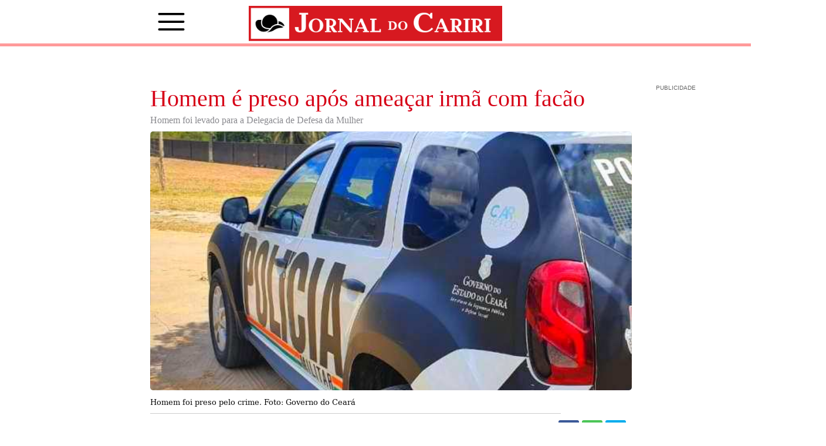

--- FILE ---
content_type: text/html; charset=utf-8
request_url: https://www.google.com/recaptcha/api2/aframe
body_size: 265
content:
<!DOCTYPE HTML><html><head><meta http-equiv="content-type" content="text/html; charset=UTF-8"></head><body><script nonce="4zpSaRuuXB1GHE1e8bN51g">/** Anti-fraud and anti-abuse applications only. See google.com/recaptcha */ try{var clients={'sodar':'https://pagead2.googlesyndication.com/pagead/sodar?'};window.addEventListener("message",function(a){try{if(a.source===window.parent){var b=JSON.parse(a.data);var c=clients[b['id']];if(c){var d=document.createElement('img');d.src=c+b['params']+'&rc='+(localStorage.getItem("rc::a")?sessionStorage.getItem("rc::b"):"");window.document.body.appendChild(d);sessionStorage.setItem("rc::e",parseInt(sessionStorage.getItem("rc::e")||0)+1);localStorage.setItem("rc::h",'1768911384580');}}}catch(b){}});window.parent.postMessage("_grecaptcha_ready", "*");}catch(b){}</script></body></html>

--- FILE ---
content_type: text/css
request_url: https://jornaldocariri.com.br/wp-content/themes/jornaldocariri2019new/assets/css/styles.css
body_size: 17846
content:
@media only screen and (max-width:450px) {
    .download-impress-screen-container {
        -webkit-transition: all 0.4s ease-out;
        -moz-transition: all 0.4s ease-out;
        -ms-transition: all 0.4s ease-out;
        -o-transition: all 0.4s ease-out;
        transition: all 0.4s ease-out;
        width: 100%;
        height: 100%;
        position: absolute;
        background-color: #000;
        z-index: 9999999999;
        opacity: 0;
        background-color: transparent;
        pointer-events: none;
        display: flex;
        justify-content: center;
        align-items: center;
    }






    .dropbtn {
        background-color: transparent;
        font-family: Montserrat;
        font-style: normal;
        font-size: 16px;
        line-height: 24px;
        text-align: center;
        color: #fff;
        border: none;
        cursor: pointer;
    }

    .dropdown {
        position: relative;
        display: inline-block;
        margin: 10px;
    }

    .dropdown-content {
        display: none;
        position: absolute;
        background-color: #d71920;
        min-width: 160px;
        box-shadow: 0px 8px 16px 0px rgba(0, 0, 0, 0.2);
        z-index: 1;
    }

    .dropdown-content a {
        color: black;
        padding: 12px 16px;
        text-decoration: none;
        display: block;
    }

    .dropdown-content a:hover {
        background-color: #d71920
    }

    .dropdown:hover .dropdown-content {
        display: block;
    }

    .dropdown:active .dropdown-content {
        display: block;
    }

    .dropdown:hover .dropbtn {
        background-color: transparent;
    }


    .bannertopo1 {
       
    }




    .ultimas {
        display: flex;
        margin-top: 30px;
        width: 360px;
        flex-direction: row;
    }

    .ultima-editoria {
        margin-bottom: 40px;
        display: flex;
        flex-direction: column;
        width: 360px;
        /* height: 300px; */
    }

    .ultima-editoria ul {
        display: flex;
        padding: 0 !important;
        /* width: 1070px; */
        margin: 0px;
        flex-direction: column;
        margin: 0;
        gap: 20px;
    }

    .politica-div {
        width: 100vw;
        display: flex;
        background: #EBEBEB;
        flex-direction: column;
        align-items: center;
    }

    .politica2-div {
        display: flex;
        flex-direction: row;
        align-items: center;
        margin-top: 30px;
        width: 360px;
    }

    .cartola-principal-articl {
        background: #D71920 0% 0% no-repeat padding-box;
        border-radius: 0px 0px 5px 5px;
        opacity: 1;
        height: 59px;
        width: 100%;
        text-align: center;
        margin-top: 284px;
        display: flex;
        align-items: center;
        justify-content: center;
    }

    .cartola-principal-articl a {
        font: normal normal normal 16px/20px Prima;
        letter-spacing: 0px;
        color: #FFFFFF;
        opacity: 1;
    }

    .charge {
        display: none
    }

    .list2 {
        margin: 0;
        padding: 0;
        list-style: none;
        gap: 20px;

    }

    .notice2 li {
        list-style: none;
    }

    .photo-principais-article {
        width: 362px;
        height: 216px;
        border-radius: 5px;
        background-repeat: no-repeat;
        background-size: cover;
        background-position: center;
        display: flex;
        left: 0;
    }

    .title-editoria-post a {
        text-align: left;
        font: 20px/28px PrimaBold;
        letter-spacing: 0px;
        color: #000000;
        opacity: 1;
        text-decoration: none;
        font-weight: 600;
        font-style: normal;
    }

    .cartola-principais-ultima {
        text-align: left;
        font: normal normal 300 14px/20px Allumi Std;
        letter-spacing: 0px;
        color: #D71920;
        text-transform: uppercase;
        opacity: 1;
    }

    .resumo p {
        text-align: left;
        font: normal normal normal 16px/21px Prima;
        letter-spacing: 0px;
        color: #6B6B6B;
        opacity: 1;
        -webkit-box-orient: vertical;
        -webkit-line-clamp: 3;
        /* Definimos quantas linhas queremos */
        display: -webkit-box;
        overflow: hidden;
        width: 300px;
        /* Definimos o tamanho máximo do nosso container*/
    }

    .show-download-area {
        -webkit-transition: all 0.4s ease-out;
        -moz-transition: all 0.4s ease-out;
        -ms-transition: all 0.4s ease-out;
        -o-transition: all 0.4s ease-out;
        transition: all 0.4s ease-out;
        background-color: rgba(0, 0, 0, 0.5);
        opacity: 1;
        pointer-events: auto;
    }

    .clicave-close {
        width: 100%;
        height: 100%;
        position: absolute;
        z-index: 999999999999;
    }

    .content-download-list {
        background-color: #FFF;
        z-index: 999999999999;
        width: 900px;
        height: 677px;
        border-radius: 3px;
        display: flex;
        flex-shrink: 0;
        flex-direction: column;
    }

    .content-download-list ul {
        padding-left: 43px;
        box-sizing: border-box;
        padding-right: 43px;
        width: 100%;
        flex-shrink: 0;
        display: flex;
        flex-direction: column;
    }

    .content-download-list ul li {
        list-style: none;
        height: 43px;
        width: 100%;
        display: flex;
        margin-bottom: 21px;
        border-bottom: 1px solid rgba(131, 130, 131, 0.2);
    }

    .content-download-list ul li span {
        flex-grow: 1;
        font-size: 16px;
        color: #838288;
        font-family: "Prima";
    }

    .content-download-list ul li button {
        border: none;
        background-color: transparent;
    }

    .content-download-list ul li button a svg {
        margin-top: -17px;
        cursor: pointer;
    }

    .header-list {
        display: flex;
        height: 133px;
        align-items: center;
        flex-shrink: 0;
        flex-direction: row;
        padding-left: 43px;
        padding-right: 43px;
        box-sizing: border-box;
    }

    .title-edition {
        width: 662px;
        height: 40.44px;
        display: flex;
        align-items: flex-end;
        color: #000;
        font-family: "San Francisco Pro Display Semibold";
    }

    .logo-header-list {
        width: 177.56px;
        height: 45.44px;
        background-image: url(../img/jc-logo-old.svg);
        background-size: cover;
        background-repeat: no-repeat;
    }

    /*INICIO HOME PAGE*/
    .wrap {
        width: 1170px;
        background-color: #FFF;
        display: flex;
        flex-direction: column;
        margin-top: 23px;
        align-items: center;
        margin-left: auto;
        margin-right: auto;
    }

    .desktop-type,
    .desktop-display {
        display: none !important;
    }

    .seguranca {
        color: #E7AA23 !important;
    }

    .politica {
        color: #E21C20 !important;
    }

    .metropolitana {
        color: #263680 !important;
    }

    .entretenimento {
        color: #74378D !important;
    }

    .apito {
        color: #3FA535 !important;
    }

    .span-title-pub-sample {
        color: #666;
        font-family: Arial;
        font-size: 10px;
        /*position: absolute;*/
        margin-left: 10px;
        margin-top: 10px;
        display: block;
        width: 100px;
        height: 20px;
        line-height: 20px;
    }

    .span-title-pub-sample-grant {
        color: #666;
        font-family: Arial;
        font-size: 10px;
        margin-left: 10px;
        margin-top: 10px;
    }

    .rotative-banner-desktop {
        width: 970px;
        height: 90px;
        background-color: #D6D6D6;
        margin-top: 31px;
        margin-bottom: 31px;
    }

    .content-site-posts {
        display: flex;
        width: 1070px;
        /*-webkit-box-shadow: -2px 5px 5px -6px rgba(200,199,204,1);*/
        /*-moz-box-shadow: -2px 5px 5px -6px rgba(200,199,204,1);*/
        /*box-shadow: -2px 5px 5px -6px rgba(200,199,204,1);*/
    }

    .border-separator-blur {
        background-color: #C8C7CC;
        transition: 0.2s;
        height: 2px;
        opacity: 0.45;
        width: 100%;
        margin-bottom: 20px;
        margin-top: 21px;
        display: none;
    }

    .border-separator-blur2 {
        background-color: #C8C7CC;
        transition: 0.2s;
        height: 2px;
        opacity: 0.45;
        width: 360px;
        margin: 10px 0px 10px 0px;
        margin-left: auto;
    }

    .principais-notices-text {
        margin-bottom: 20px;
    }

    .column-left-posts {
        width: 100%;
        margin-right: 0px;
        display: flex;
        flex-direction: column;
    }

    .titulo-editorias {
        width: 119px;
        height: 26px;
        background: var(--unnamed-color-d71920) 0% 0% no-repeat padding-box;
        background: #D71920 0% 0% no-repeat padding-box;
        opacity: 1;
        margin-bottom: 22px;
        display: flex;
        justify-content: center;
        align-items: center;
    }

    .titulo-editorias h1 {
        text-align: center;
        font: normal normal normal 16px/20px Prima;
        letter-spacing: 0px;
        color: #FFFFFF;
        opacity: 1;
    }

    .principal-article {
        /*		-webkit-box-shadow: -2px 5px 5px -6px rgba(200,199,204,1);
		-moz-box-shadow: -2px 5px 5px -6px rgba(200,199,204,1);
		box-shadow: -2px 5px 5px -6px rgba(200,199,204,1);*/
        display: flex;
        flex-direction: column;
        align-items: center;
        max-width: 100%;
    }

    .barra-inferior-principais {
        border: 4px solid var(--unnamed-color-000000);
        border: 4px solid #000000;
        opacity: 1;
        width: 1070px;
    }

    .principal-editoria {
        margin-bottom: 20px;
        display: flex;
        flex-direction: column;
        width: 100%;
        align-items: center;
    }

    .principal-editoria-metropolitana2 {
        margin-bottom: 20px;
        display: flex;
        flex-direction: row;
        width: 1070px;
    }

    .principal-editoria-metropolitana2 ul {
        display: flex;
        padding: 0 !important;
        width: 364px;
        margin: 0px;
        flex-direction: column;
    }

    .box-columns-post2 {
        width: 344px;
        height: 276px;
        display: flex;
        flex-direction: column;
        background-color: #D71920;
        border-radius: 5px;
    }

    .box-columns-post2 ul {
        display: flex;
        flex-direction: column;
        padding: 0 !important;
        width: 344px;
        height: 276px;
    }

    .box-columns-post2 li {
        list-style: none;
        height: 130px;
        width: 291px;
        border-top: solid 1px rgba(200, 199, 204, 0.2);
        display: flex;
        align-items: center;
        align-content: space-between;
    }

    .box-columns-post2 a {
        text-decoration: none;
        list-style: none;
        height: 139px;
        width: 300px;
        display: flex;
        align-items: center;
    }

    .photo-column2 {
        list-style: none;
        width: 64px;
        height: 64px;
        background-size: 64px;
        background-repeat: no-repeat;
        background-position: center;
        margin-left: 33px;
        margin-right: 27px;
        background-image: url('https://jornaldocariri.com.br/wp-content/uploads/2019/04/foto_coluna_desktop_home_01@2x.png');
    }

    .inf-column2 {
        list-style: none;
        display: flex;
        flex-direction: column;
        justify-content: center;
        align-items: center;
    }

    .cartola-column2 {
        list-style: none;
        font-size: 24px;
        color: #ffffff;
        font-family: "San Francisco Pro Display Black";
    }

    .title-column2 {
        list-style: none;
        font-size: 12px;
        font-family: "PrimaBold";
        color: #fff;
    }

    .header-columns-title2 {
        font-family: var(--unnamed-font-style-normal) normal var(--unnamed-font-weight-normal) var(--unnamed-font-size-20)/var(--unnamed-line-spacing-20) var(--unnamed-font-family-allumi-std);
        letter-spacing: var(--unnamed-character-spacing-0);
        color: var(--unnamed-color-9f0006);
        text-align: left;
        font: normal normal normal 20px/20px Prima;
        letter-spacing: 0px;
        color: #9F0006;
        opacity: 1;
    }

    /*------------------------------METROPOLITANA----------------------------------*/
    .title-metropolitana-post {
        font: normal normal bold 14px/17px Prima;
        width: 304px;
        height: 92px;
    }

    .title-metropolitana-post a {
        text-align: left;
        font: normal normal 800 25px/30px Prima;
        letter-spacing: 0px;
        color: #000000;
        opacity: 1;
        text-decoration: none;
        overflow: hidden;
        text-overflow: ellipsis;
        display: -webkit-box;
        max-height: 95px;
        -webkit-line-clamp: 3;
        -webkit-box-orient: vertical;
    }

    .bigode-metropolitana-article {
        margin-top: 15px;
        text-align: left;
        font: normal normal bold 16px/19px Prima;
        letter-spacing: 0px;
        color: #717171;
        opacity: 1;
        width: 304px;
        height: 63px;
    }

    .photo-principal-metropolitana {
        width: 344px;
        height: 171px;
        border-radius: 5px;
        background-repeat: no-repeat;
        background-size: cover;
        background-position: center;
        display: flex;
        margin-left: 20px;
    }

    .principal-editoria-metropolitana2 ul li.notice3 {
        width: 300px;
        list-style: none;
        margin-right: 35px;
        display: flex;
        align-items: flex-start;
    }

    .photo-second-metropolitana {
        list-style: none;
        width: 344px;
        height: 222px;
        border-radius: 5px;
        background-repeat: no-repeat;
        background-size: cover;
        background-position: center;
        display: flex;
    }

    .principal-editoria ul {
        display: flex;
        padding: 0 !important;
        width: 100%;
        margin: 0px;
        flex-direction: column;
        align-items: center;
    }

    .principal-editoria ul li.notice2 {
        width: 100%;
        height: 400px;
        /* border-right: solid 1px rgba(200,199,204,0.2); */
        list-style: none;
        display: flex;
        align-items: center;
        flex-direction: column;
    }

    .principal-editoria2 {
        display: none;
    }

    .title-editoria-post {
        /* margin-bottom: -2px; */
        font-size: 14px;
        font: normal normal bold 14px/17px Prima;
        /* margin-left: 20px; */
        width: 343px;
        height: 62px;
    }

    .title-editoria-post a {
        text-align: left;
        font: 20px/28px PrimaBold;
        letter-spacing: 0px;
        color: #000000;
        opacity: 1;
        text-decoration: none;
        font-weight: 600;
        font-style: normal;
    }

    .seguranca-notices {
        margin-bottom: 30px;
        display: flex;
        flex-direction: row;
    }

    .seguranca-notices ul {
        display: flex;
        padding: 0 !important;
        flex-direction: row;
        justify-content: flex-start;
        margin-top: 30px;
    }

    .seguranca-notices ul li.seguranca-notice {
        width: 222;
        height: 190;
        display: flex;
        flex-direction: column;
        align-content: flex-start;
        margin-right: 33px;
    }

    .photo-seguranca-article {
        width: 222;
        height: 190;
        border-radius: 5px;
        background-repeat: no-repeat;
        background-size: cover;
        background-position: center;
        display: flex;
    }

    .cartola-seguranca {
        margin-bottom: 7px;
        display: flex;
        height: 18px;
        align-items: center;
        font-family: var(--unnamed-font-style-normal) normal var(--unnamed-font-weight-normal) var(--unnamed-font-size-14)/var(--unnamed-line-spacing-20) var(--unnamed-font-family-allumi-std) !important;
        text-align: left;
        font: normal normal normal 14px/20px Prima;
        letter-spacing: 0px;
        color: #FF9A9A;
        text-transform: uppercase;
        opacity: 1;
    }

    .bigode-editoria-article {
        margin-top: 10px;
        text-align: left;
        font: normal normal bold 16px/19px Prima;
        letter-spacing: 0px;
        color: #717171;
        opacity: 1;
        width: 304px;
        font-family: Prima, sans-serif;
        font-weight: 300;
        font-style: normal;
    }

    .title-seguranca-post {
        font: normal normal bold 14px/17px Prima;
        width: 222px;
        height: 53px;
    }

    .title-seguranca-post a {
        font: normal normal bold 14px/17px Prima;
        text-decoration: none;
        color: #000;
        max-width: 222px;
        width: 222px;
        font-family: "Prima";
    }

    .photo-entretenimento-esquerda {
        width: 364px;
        height: 280px;
        border-radius: 5px;
        opacity: 1;
        background-size: cover;
    }

    .photo-entretenimento-direita {
        width: 344px;
        height: 138px;
        background-size: cover;
        background-position-x: center;
        background-position-y: center;
        border-radius: 5px;
        opacity: 1;
    }

    .list-direita {
        display: flex;
        padding: 0 !important;
        width: 1070px;
        margin: 0px;
        justify-content: flex-end;
    }

    .row {
        display: flex;
        flex-direction: row;
    }

    .colum {
        display: flex;
        flex-direction: column;
    }

    .photo-principal-editoria {
        width: 364px;
        height: 276px;
        border-radius: 5px;
        background-repeat: no-repeat;
        background-size: cover;
        background-position: center;
        display: flex;

    }

    .principais-notices {
        margin-bottom: 30px;
        display: flex;
        flex-direction: row;
        max-width: 1070px;
        margin-top: 40px;
        height: auto;
    }


    .principal-politica {
        margin-bottom: 30px;
        display: flex;
        flex-direction: row;
    }

    .barra-inferior-principais-fina {
        border: 1px solid var(--unnamed-color-000000);
        border: 1px solid #000000;
        opacity: 1;
        margin-bottom: 2px;
        width: 1075px;
    }

    /* .photo-principais-article {
        width: 71;
        height: 78;
        border-radius: 5px;
        background-repeat: no-repeat;
        background-size: cover;
        background-position: center;
        display: flex;
    } */
    .photo-article-principal {
        width: 695px;
        height: 350.5px;
        border-radius: 5px;
        background-repeat: no-repeat;
        background-size: cover;
        background-position: center;
    }

    .photo-article-principal2 {
        width: 364px;
        height: 462px;
        border-radius: 5px;
        background-repeat: no-repeat;
        background-size: cover;
        background-position-x: center;
        background-position-y: center;
    }

    .cartola-principal-article {
        width: 100%;
        height: 14px;
        font-family: "San Francisco Pro Display Semibold";
        text-transform: uppercase;
        color: #000;
        font-size: 14px;
        margin-top: 15.5px;
        margin-bottom: 20px;
    }

    .title-principal-article {
        color: #263680;
        font-family: "Cambria Regular";
        font-size: 35px;
        margin-bottom: 18px;
        width: 66%;
    }

    .title-principal-article2 {

        letter-spacing: var(--unnamed-character-spacing-0) !important;
        text-align: center;
        font: normal normal 800 40px/50px PrimaBold;
        color: #FFFFFF !important;
        text-transform: uppercase;
        opacity: 1;
        width: 890px;
        display: table-cell;
        padding: 20px 44px 0 44px;
        text-shadow: 2px -2px 13px black;
        background: transparent linear-gradient(0deg, #00000000 0%, #000000 100%) 100% 100% no-repeat padding-box;
    }

    .title-principal-article2 a {
        color: #ffffff !important;
        max-width: 302px;
        max-height: 104px;
        text-align: center;
        font: 20px/25px PrimaBold;
        letter-spacing: 0px;
        text-transform: uppercase;
        opacity: 1;
        overflow: hidden;
        text-overflow: ellipsis;
        display: -webkit-box;
        -webkit-line-clamp: 4;
        -webkit-box-orient: vertical;
    }

    .title-principal-article a {
        color: #263680;
        font-family: "PrimaBold";
    }

    .bigode-principal-article {
        color: #8A8A8F;
        font-size: 17px;
        font-family: "San Francisco Pro Text Medium";
        margin-bottom: 25px;
    }

    .central-articles {
        display: flex;
        flex-direction: column;
    }

    .central-articles ul {
        display: flex;
        flex-direction: column;
        padding: 0 !important;
    }

    .central-articles ul li {
        display: flex;
        flex-direction: column;
        list-style: none;
        /*border-bottom: solid 1px rgba(200,199,204,0.2);*/
    }

    .cartola-central {
        margin-bottom: 20px;
        text-transform: uppercase;
        font-size: 12px;
        font-family: "San Francisco Pro Display Semibold";
        margin-top: 28px;
    }

    .title-central-post a {
        color: #000;
        font-family: "Prima";
    }

    .cartola-principais {
        text-align: left;
        font: normal normal 300 14px/20px Allumi Std;
        letter-spacing: 0px;
        color: #D71920;
        text-transform: uppercase;
        opacity: 1;
        margin: 7px 0 7px 0;
    }

    .cartola-principais-politica {
        list-style: none;
        margin-bottom: 7px;
        text-transform: uppercase;
        color: #FF9A9A;
        letter-spacing: 0px;
        font: normal normal normal 14px/20px Prima;
        height: 18px;
        align-items: center;
    }

    .title-principais-post a {
        color: #000;
        font-family: "Prima";
    }

    .title-principais-post {
        font: normal normal bold 14px/17px PrimaBold;
        width: 100%;
        height: 36px;
        overflow: hidden;
        text-overflow: ellipsis;
        display: -webkit-box;
        -webkit-line-clamp: 2;
        -webkit-box-orient: vertical;
    }

    .cartola-final {
        margin-bottom: 20px;
        text-transform: uppercase;
        font-size: 12px;
        font-family: "San Francisco Pro Display Semibold";
    }

    .boderNone {
        border: none !important;
    }

    .title-central-post {
        margin-bottom: 38.34px;
        font-size: 24px;
    }

    .title-final-post {
        margin-bottom: 15px;
        font-size: 18px;
        font-family: "Prima";
    }

    .title-final-post a {
        color: #000;
        font-family: "Prima";
    }

    .photo-final-article {
        width: 300px;
        height: 200px;
        border-radius: 5px;
        background-repeat: no-repeat;
        background-size: cover;
        background-position: center;
    }

    .column-right-posts {
        width: 300px;
    }

    .box-columns-post {
        width: 300px;
        height: auto;
        margin-bottom: 26px;
        display: flex;
        flex-direction: column;
        -webkit-box-shadow: 0px 6px 12px -4px rgba(200, 199, 204, 1);
        -moz-box-shadow: 0px 6px 12px -4px rgba(200, 199, 204, 1);
        box-shadow: 0px 6px 12px -4px rgba(200, 199, 204, 1);
        -webkit-border-bottom-right-radius: 5px;
        -webkit-border-bottom-left-radius: 5px;
        -moz-border-radius-bottomright: 5px;
        -moz-border-radius-bottomleft: 5px;
        border-bottom-right-radius: 5px;
        border-bottom-left-radius: 5px;
    }

    .box-columns-post ul {
        display: flex;
        flex-direction: column;
        padding: 0 !important;
    }

    .box-columns-post ul li {
        list-style: none;
        height: 139px;
        width: 300px;
        border-top: solid 1px rgba(200, 199, 204, 0.2);
        display: flex;
        align-items: center;
    }

    .box-columns-post ul li a {
        list-style: none;
        height: 139px;
        width: 300px;
        /*border-bottom: solid 1px rgba(200,199,204,0.2);*/
        display: flex;
        align-items: center;
    }

    .header-columns-title {
        color: #000;
        font-family: "Prima";
        background-color: #F7F7F7;
        height: 70px;
        display: flex;
        justify-content: center;
        align-items: center;
        margin-bottom: -16px;
        -webkit-border-top-left-radius: 5px;
        -webkit-border-top-right-radius: 5px;
        -moz-border-radius-topleft: 5px;
        -moz-border-radius-topright: 5px;
        border-top-left-radius: 5px;
        border-top-right-radius: 5px;
    }

    .photo-column {
        width: 90px;
        height: 90px;
        background-size: 90px 90px;
        background-repeat: no-repeat;
        background-position: center;
        margin-left: 33px;
        margin-right: 27px;
    }

    .inf-column {
        display: flex;
        flex-direction: column;
        justify-content: center;
        align-items: center;
    }

    .cartola-column {
        font-size: 24px;
        color: #D60016;
        font-family: "San Francisco Pro Display Black";
    }

    .title-column {
        font-size: 12px;
        font-family: "PrimaBold";
        color: #000;
    }

    .pub-grant {
        width: 300px;
        height: 600px;
        margin-top: 157px;
    }

    .button-notices {
        margin-top: 30.5px;
        margin-bottom: 62px;
        display: flex;
        flex-direction: row;
    }

    .button-notices ul {
        display: flex;
        padding: 0 !important;
    }

    .pubcontainer {
        width: 350px;
        height: 300px;
        border-right: solid 1px rgba(200, 199, 204, 0.2);
        border-left: solid 1px rgba(200, 199, 204, 0.2);
        list-style: none;
        display: flex;
        justify-content: center;
        flex-direction: column;
    }

    .pub {
        width: 300px;
        height: 250px;
        list-style: none;
        background-color: #D6D6D6;
        margin-right: 35px;
        margin-left: 24px;
    }

    .pubfinal {
        margin-left: 23px;
        margin-bottom: 16px;
    }

    .principais-notices ul li.notice2 {
        width: 348px;
        list-style: none;
        display: flex;
        align-items: center;
        flex-direction: column;
        margin: 20;
    }

    .button-notices ul li.notice {
        width: 300px;
        height: 300px;
        /*border-right: solid 1px rgba(200,199,204,0.2);*/
        list-style: none;
        margin-right: 35px;
        margin-left: 24px;
    }

    .principais-notices ul {
        display: flex;
        padding: 0 !important;
        flex-direction: column;
    }

    .top-social-bar {
        width: 100%;
        height: 39px;
        background-color: #FFF;
        color: #8A8A8F;
        display: flex;
        justify-content: center;
        font-family: Arial;
        position: fixed;
        z-index: 9;
    }

    .container-data-icons-top {
        display: flex;
        flex-direction: row;
    }

    .container-data-icons-top {
        display: flex;
        flex-direction: row;
        width: 1170px;
        height: 39px;
        align-items: center;
    }

    .icon-social-top-bar {
        display: flex;
        justify-content: flex-end;
    }

    .text-top-bar,
    .icon-social-top-bar {
        flex-grow: 1;
        font-size: 14px;
    }

    .facebook-icon-top {
        width: 10.02px;
        height: 20.04px;
        cursor: pointer;
    }

    .insta-icon-top {
        height: 20.4px;
        width: 20.4px;
        cursor: pointer;
    }

    .zap-icon-top {
        height: 20.04px;
        width: 20.04px;
        cursor: pointer;
    }

    .twitter-icon-top {
        height: 17.27px;
        width: 21.23px;
        cursor: pointer;
    }

    .icon-social-top {
        margin-right: 26px;
    }

    .bar-header {
        width: 100%;
        height: 128px;
        display: flex;
        justify-content: center;
        align-items: center;
        -webkit-box-shadow: -2px 11px 9px -6px rgba(0, 0, 0, 0.16);
        -moz-box-shadow: -2px 11px 9px -6px rgba(0, 0, 0, 0.16);
        box-shadow: -2px 11px 9px -6px rgba(0, 0, 0, 0.16);
        background-color: #f7f7f7;
        z-index: 9999999999;
        position: sticky;
        margin-top: 39px;
        top: 0;
    }

    .bar-header2 {
        width: 100%;
        height: 105px;
        display: flex;
        justify-content: center;
        background-color: #ffffff;
        position: fixed;
        /* top: 0px; */
        z-index: 999999999;
        border-bottom: solid 5px #FF9A9A;
    }

    .container-header {
        width: 1170px;
        height: 121.9px;
        display: flex;
        flex-direction: row;
        align-items: center;
    }

    .container-header2 {
        width: 1170px;
        height: 121.9px;
        display: flex;
        flex-direction: column;
        align-items: center;
        /* margin-top: 77
		px
		; */
        padding-top: 10px;
    }

    .navigation-bar {
        display: flex;
        border-bottom: solid 1px #D60016;
        /*width: 831px;*/
        height: 60px;
        align-items: flex-end;
    }

    .navigation-bar2 {
        display: flex;
        /* border-bottom: solid 1
px
 #D60016; */
        height: 60px;
        flex-direction: row;
        align-items: baseline;
        padding-top: 60px;
    }

    .line {
        left: 0.5px;
        width: 1920px;
        height: 0px;
        border: 5px solid var(--unnamed-color-d71920);
        border: 2px solid #D71920;
        opacity: 1;
        position: sticky;
        z-index: 99999999999;
        top: 153;
    }

    .logo-box {
        width: 219px;
        height: 60px;
        background-image: url(../img/jc-logo-old.svg);
        background-repeat: no-repeat;
        background-size: 100%;
        margin-bottom: 16.6px;
        position: absolute;
        margin-top: -77px;
    }

    .logo-box2 {
        width: auto;
        height: 96px;
        background-image: url(../img/logonova.png);
        background-repeat: no-repeat;
        background-size: contain;
        margin-left: 75px;
        margin-right: 10px;
        background-position: center;
    }

    .search-icon-menu {
        width: 20px;
        height: 20px;
        margin-bottom: 16.6px;
        margin-right: 9px;
        cursor: pointer;
    }

    .menu-list {
        font-family: "Prima";
        width: 678px;
        opacity: 0;
        margin-left: 240px;
    }

    .menu-list2 {
        font-family: "Prima";
        width: 678px;
        opacity: 0;
    }

    .menu-list ul {
        display: flex;
        padding: 0;
        margin-left: 16px;
        flex-direction: row;
    }

    .menu-list ul li {
        list-style: none;
        margin-right: 21px;
        font-size: 16px;
        cursor: pointer;
        font-family: "Prima";
    }

    .menu-list ul li a {
        list-style: none;
        font-size: 15px;
        cursor: pointer;
        color: #838288;
        font-family: "San Francisco Pro Text Medium";
    }

    .menu-list ul li:hover {
        color: #D60016;
    }

    .menu-list ul li a:hover {
        color: #D60016;
    }

    /*-------------------------------------------------------------------------------------------*/
    .menu-list2 ul {
        display: flex;
        padding: 0;
        margin-left: 16px;
        flex-direction: row;
    }

    .menu-list2 ul li {
        list-style: none;
        margin-right: 21px;
        font-size: 16px;
        cursor: pointer;
        font-family: "Prima";
    }

    .menu-list2 ul li a {
        list-style: none;
        cursor: pointer;
        color: #000000;
        font: normal normal normal 16px/20px Prima;
        letter-spacing: var(--unnamed-character-spacing-0);
    }

    .menu-list2 ul li:hover {
        color: #D60016;
    }

    .menu-list2 ul li a:hover {
        border-block-color: initial;
        border-bottom: 3px solid #D60016;
        padding-bottom: 4px;
    }

    .search-input {
        position: absolute;
        display: none;
        margin-top: -34px;
        height: 34px;
        margin-left: -677px;
        outline: none;
        font-size: 20px;
        font-weight: bold;
        width: 660px;
        border: none;
        background-color: transparent;
    }

    .activeInput {
        display: block !important;
        padding-left: 5px;
        padding-top: 10px;
        box-sizing: border-box;
    }

    .activeMenu {
        opacity: 1 !important;
    }

    .active-menu-option {
        font-size: 16px !important;
        font-family: "Prima" !important;
        color: #D60016;
    }

    .active-menu-option a {
        font-size: 18px !important;
        font-family: "Prima" !important;
        color: #D60016;
        display: block;
        margin-top: -2px;
    }

    .active-menu-option-contato2 a {
        font-size: 18px !important;
        font-family: "Prima" !important;
        color: #D60016 !important;
        display: block;
        margin-top: -2px;
    }

    .active-menu-option-contato a {
        border-block-color: initial;
        border-bottom: 3px solid #D60016;
        padding-bottom: 4px;
    }

    .access-bar {
        display: flex;
        flex-direction: column;
        width: 156px;
        height: 121.9px;
        margin-left: 44px;
        justify-content: center;
    }

    .button-news-paper-printed {
        width: 156px;
        height: 45px;
        background-color: #D60016;
        border-radius: 5px;
        color: #FFF;
        display: flex;
        justify-content: center;
        align-items: center;
        font-family: Arial;
        font-family: San Francisco Pro Text Medium;
        cursor: pointer;
    }

    .clear-buttons {
        display: flex;
        height: 41px;
        font-family: Arial;
    }

    .btn-text-type {
        flex-grow: 1;
    }

    .btn-text-type a {
        cursor: pointer;
        color: #000;
        text-decoration: none;
        height: 17px;
        font-family: San Francisco Pro Text Medium;
        font-size: 14px;
    }

    .login-in-text-button {
        display: flex;
        justify-content: flex-end;
    }

    .footer-site {
        width: 100%;
        height: 300px;
        display: flex;
        flex-direction: column;
        justify-content: center;
        align-items: center;
        min-width: 1280px;

    }

    .footer-site2 {
        width: 100%;
        display: flex;
        flex-direction: column;
        justify-content: center;
        align-items: center;
        background-color: #D71920;
    }

    .content-footer {
           /* height: 152px; */
    flex-direction: column-reverse;
    display: flex;
    width: 80vw;
    align-items: center;
    justify-content: center;
    }

    .logo-footer {
        background-image: url(../img/jc-logo-old.svg);
        width: 219px;
        height: 60px;
        background-repeat: no-repeat;
        background-size: 80%;
        background-position: center;
        margin-top: -15px;
    }

    .logo-footer2 {

        background-image: url(../img/logonova.png);
        width: 219px;
        height: 152px;
        background-repeat: no-repeat;
        background-size: 80%;
        background-position: center;

    }

    .links-footer {
        display: flex;
        flex-direction: row;
    }

    .links-footer2 {
        display: flex;
        flex-direction: column;

    }

    .logo-footer-don7 {
        background-image: url(../img/marca_don7.svg);
        background-size: 169px 150px;
        flex-grow: 1;
        margin-top: 50px;
        background-repeat: no-repeat;
        background-position: 315px -30px;
    }

    .logo-footer-don7-2 {
        background-image: url(../img/marca_don7.svg);
        margin-top: -30px;
        background-repeat: no-repeat;
    }

    .copyright-txt {
        font-size: 13px;
        display: block;
        margin-top: 105px;
        float: right;
        /*margin-right: 90px;*/
        margin-right: 26px;
        font-family: Arial;
    }

    .internal-links {
        display: flex;
        box-sizing: border-box;
        height: max-content;
        flex-direction: column;
        padding-left: 12px;
        margin-left: 50px;
        border-left: 2px solid #D60016;
        font-family: "San Francisco Pro Text Medium";
        height: 180px !important;
    }

    .internal-links2 {
        display: flex;
        box-sizing: border-box;
        height: max-content;
        flex-direction: row;
        padding-left: 12px;
        margin-left: 50px;
        border-left: 2px solid #D60016;
        font-family: "San Francisco Pro Text Medium";
        /* height: 180px !important; */
    }

    .social-links {
        display: flex;
        box-sizing: border-box;
        height: max-content;
        flex-direction: column;
        padding-left: 12px;
        margin-left: 110px;
        border-left: 2px solid #D60016;
        font-family: "San Francisco Pro Display Semibold";
        height: 134px !important;
    }

    .social-links2 {
        display: flex;
    box-sizing: border-box;
    height: max-content;
    flex-direction: row;
    padding-left: 12px;
    font-family: "San Francisco Pro Display Semibold";
    height: 134px !important;
    align-items: center;
    }

    .social-links2 a {
        color: #fff;
        margin-bottom: 21px;
        font-family: "Prima";
        margin: 10px;
        font-size: 20px;
    }


    .social-links a {
        color: #000;
        margin-bottom: 20px;
        font-family: "Prima";
    }

    .internal-links a {
        color: #000;
        margin-bottom: 14px;
        font-family: "San Francisco Pro Text Regular";
    }

    .internal-links2 a {
        margin-bottom: 14px;
        font-family: Prima, sans-serif;
        margin: 10px;
        text-align: left;
        letter-spacing: 0px;
        color: #FFFFFF;
        opacity: 1;
    }

    .internal-links2 a:hover {
        color: #000;
        margin-bottom: 14px;
        font-family: Prima, sans-serif;
        margin: 10px;
        text-align: left;
        letter-spacing: 0px;
        color: #ff3a3a;
        opacity: 1;

    }

    /*////////////// FINAL HOME ///////////*/
    /*INICIO COLUNAS PAGE*/
    .content-site-posts-columns {
        display: flex;
        width: 1030px;
        padding: 50px;
    }

    .column-post-content-columns {
        display: flex;
        flex-direction: column;
        margin-right: 31px;
    }

    .photo-column-active {
        width: 90px;
        height: 90px;
        margin-right: 27px;
        background-repeat: no-repeat;
        background-size: cover;
        background-position: center;
        border-radius: 50%;
    }

    .bar-info-column-active {
        display: flex;
        flex-direction: row;
        width: 700px;
        height: 173px;
        border-bottom: solid 1px #C8C7CC;
        align-items: center;
        margin-bottom: 40px;
    }

    .data-inf-column-active {
        display: flex;
        flex-direction: column;
        justify-content: center;
        align-items: flex-start;
        height: 90px;
    }

    .cartola-column-active {
        font-size: 30px;
        color: #D60016;
        font-family: "San Francisco Pro Display Black";
    }

    .title-column-active {
        font-size: 16px;
        font-family: "PrimaBold";
        color: #000;
    }

    .post-column-active-loop {
        border-bottom: solid 1px #C8C7CC;
        margin-bottom: 35px;
    }

    .title-post-active-loop {
        font-size: 35px;
        color: #000000;
        font-family: "Prima";
        margin-bottom: 29px;
    }

    .title-post-active-loop a {
        text-decoration: none;
        color: black;
    }

    .content-post-active-loop {
        color: #000000;
        font-family: "Cambria Regular";
        line-height: 29px;
        font-size: 18px;
    }

    .social-post-active-loop {
        display: flex;
        flex-direction: row;
        margin-top: 40px;
        margin-bottom: 20px;
    }

    .date-post-active-loop {
        flex-grow: 1;
        display: flex;
        align-items: center;
        font-size: 11px;
        color: #838288;
        font-family: "San Francisco Pro Text Regular";
    }

    .date-post-active-loop svg {
        margin-right: 10px;
    }

    .social-icons-active-post-loop {
        flex-grow: 1;
        display: flex;
        align-items: center;
        justify-content: flex-end;
    }

    /*////////////// FINAL COLUNAS ///////////*/
    /*INICIO SINGLE PAGE*/
    .bar-action-single-post {
        display: flex;
        flex-direction: row;
        height: 30px;
        justify-content: center;
    }

    .hasAuthor {
        flex-grow: 1;
    }

    .autor-post-single {
        text-transform: uppercase;
        font-family: "Prima";

        margin-right: 20px !important;
        width: 160px;
    }

    .bar-action-single-post article {
        display: flex;
        align-items: center;
        flex-grow: 1;
        font-family: "San Francisco Pro Text Regular";
        font-size: 11px;
        color: #838288;

    }

    .bar-action-single-post article svg {
        margin-right: 0px;
    }

    .social-post-single {
        justify-content: flex-end;
    }

    .content-site-posts-single {
        display: flex;
        width: 1030px;
        padding: 50px;
    }

    .column-post-opening-content {
        display: flex;
        flex-direction: column;
        margin-right: 31px;
    }

    .photo-post-opning {
        width: 700px;
        height: 441.33px;
        background-position: center;
        background-repeat: no-repeat;
        background-size: cover;
        border-radius: 5px;
    }

    .container-post-single {
        display: flex;
        flex-direction: column;
    }

    .title-opening-single {
        font-size: 40px;
        font-family: 'PrimaBold';
        /*width: 500px;*/
        margin-bottom: 18px;
    }

    .bigode-opening-single {
        width: 700px;
        font-size: 16px;
        color: #8A8A8F;
        margin-bottom: 25px;
        font-family: "San Francisco Pro Text Medium";
    }

    .content-opening-single blockquote,
    .content-opening-single figure,
    .content-opening-single {
        width: 700px;
        max-width: 100%;
        font-size: 18px;
        color: #000000;
        margin-left: 0;
        padding: 0 !important;
        text-align: left !important;
        margin-top: 30px;
        /* margin-bottom: 50px; */
        /*	    -webkit-box-shadow: -2px 5px 5px -6px rgba(200,199,204,1);
		-moz-box-shadow: -2px 5px 5px -6px rgba(200,199,204,1);
		box-shadow: -2px 5px 5px -6px rgba(200,199,204,1);*/
        font-family: "Georgia";
        line-height: 32px;
        display: flex;
        flex-direction: column;

    }

    .column-box-vertical-pub {
        display: flex;
        height: 100%;
        flex-direction: column;
        justify-content: center;
    }

    .pub-single {
        width: 300px;
        height: 250px;
        list-style: none;

    }

    .separate-pub-single {
        margin-top: 30px;
        margin-bottom: 10px;
    }

    .to-you {
        width: 100%;
        display: flex;
        flex-direction: column;
    }

    .title-to {
        color: #D60016;
        font-family: "Prima";
        font-size: 14px;
        text-transform: uppercase;
    }

    .box-to-you {
        margin-top: 20px;
    }

    .box-to-you ul {
        display: flex;
        width: 100%;
        padding: 0 !important;
    }

    .box-to-you ul li {
        display: flex;
        flex-direction: column;
        list-style: none;
        flex-grow: 1;
    }

    .box-to-you ul li a {
        display: flex;
        flex-direction: column;
        list-style: none;
        flex-grow: 1;
    }

    .photo-too-you {
        width: 311px;
        height: 171px;
        background-repeat: no-repeat;
        background-position: center;
        background-size: cover;
        border-radius: 5px;
    }

    .cartola-too-you {
        color: #000;
        font-size: 16px;
        width: 311px;
        text-align: left;
        margin-top: 15px;
        margin-bottom: 15px;
        font-family: "Prima";
        text-transform: capitalize;
    }

    .title-too-you {
        color: #8A8A8F;
        width: 300px;
        font-size: 18px;
        text-align: left;
        font-family: "San Francisco Pro Text Medium";
    }

    .containerTitlePhoto {
        width: 700px;
        height: auto;
        line-height: 39px;
        border-bottom: solid 1px #ccc;
        font-size: 13px;
        font-family: "San Francisco Pro Text Medium";
        color: #000;
    }

    /*////////////// FINAL SINGLE ///////////*/
    /*INICIO EDITORIAS PAGE*/
    .content-site-posts-editorias {
        display: flex;
        width: 1030px;
        padding: 50px;
    }

    .content-list-ul-editoriais {
        width: 700px;
        display: flex;
        flex-direction: column;
        padding: 0;
    }

    .content-list-ul-editoriais li {
        list-style: none;
        height: 193.33px;
        border-bottom: solid 1px #ccc;
        display: flex;
        align-items: center;
    }

    .content-all-item-list-editoriais {
        width: 700px;
    }

    .photo-list-editoriais {
        width: 200px;
        height: 133.33px;
        background-repeat: no-repeat;
        background-position: center;
        background-size: cover;
        border-radius: 5px;
        display: block;
        float: left;
        margin-right: 17px;
    }

    .title-list-editoriais {
        font-size: 19px;
        color: #000;
        font-family: "San Francisco Pro Text Medium";
        margin-top: 15px;
        margin-bottom: 15px;
    }

    .bigode-list-editoriais {
        width: 482px;
        margin-top: -10px;
        font-size: 15px;
        color: #8A8A8F;
        font-family: "San Francisco Pro Text Medium";
        float: right;
    }

    .date-post-editoriais {
        color: #838288;
        height: 20px;
        line-height: 20px;
        display: flex;
        align-items: center;
        flex-direction: row;
        font-family: "San Francisco Pro Text Regular";
        font-size: 11px;
    }

    .date-post-editoriais svg {
        margin-right: 10px;
    }

    .title-category-editorial {
        font-size: 35px;
        text-transform: capitalize;
        font-family: "Prima";
    }

    .title-category-editorial strong {
        color: #D60016;
    }

    .container-contato {
        display: flex;
        padding-top: 50px;
    }

    .contato-inputs {
        width: 470px;
        margin-right: 50px;
        display: flex;
        flex-direction: column;
    }

    .contato-inputs input {
        width: 100%;
        height: 44px;
        border-radius: 5px;
        background-color: transparent;
        border: solid 2px #D60016;
        margin-bottom: 15px;
        padding-left: 20px;
    }

    .contato-inputs textarea {
        width: 100%;
        height: 190.76px;
        border-radius: 5px;
        background-color: transparent;
        border: solid 2px #D60016;
        margin-bottom: 15px;
        padding-left: 20px;
        padding-top: 20px;
    }

    .contato-social {
        border-left: solid 2px #D60016;
        height: 200px;
        padding-left: 50px;
        box-sizing: border-box;
    }

    .contato-text-title {
        color: #8A8A8F;
        font-size: 15px;
        font-family: "Prima";
        margin-bottom: 5px;
    }

    .contato-text-desc {
        color: #000;
        font-size: 18px;
        font-family: "Prima";
        margin-bottom: 15px;
    }

    .contato-icon-social-bar {
        margin-top: 40px;
        justify-content: flex-start !important;
    }

    .btn-env-contato {
        background-color: #D60016;
        color: #FFF;
        border: none;
        width: 100px;
        border-radius: 3px;
        margin-bottom: 66px;
        padding: 10px;
        margin-top: 41px;
        height: 30px;
        font-size: 10px;
        text-transform: uppercase;
    }

    /*//// ASSINE PAGE //*/
    .container-subscribe {
        width: 1070px;
        /*background-color: rebeccapurple;*/
        display: inline-flex;
        margin-bottom: 30px;
        margin-top: 50px;
        margin-bottom: 50px;
        /*width: 100%;*/
        /*height: 100%;*/
        /*		margin-bottom: 50px;
		margin-top: 50px;
		display: flex;
		flex-direction: row;
		flex-wrap: wrap;
		justify-content: center;
		align-items: center;*/
    }

    .select-plan-subscribe {
        display: flex;
        flex-direction: column;
        margin-bottom: 44px;
    }

    .category-plan {
        margin-left: 20px;
        margin-right: 20px;
    }

    .content-select-plan {
        display: flex;
        flex-direction: column;
    }

    .item-select-plan {
        display: flex;
        flex-direction: row;
        padding-left: 10px;
        box-sizing: border-box;
        margin-bottom: 10px;
    }

    .explict-text-plan {
        margin-bottom: 50px;
        font-size: 14px;
        font-family: "Prima";
        color: #000;
    }

    .category-plan {
        color: #EA5D65;
        font-family: "San Francisco Pro Text Medium";
    }

    .value-plan {
        color: #000;
        font-family: "San Francisco Pro Text Medium";
    }

    .checkedradio {
        background-color: #D60016 !important;
    }

    .title-section-subscribe {
        margin-top: 25px;
        margin-bottom: 20px;
        color: #D60016;
        font-family: "San Francisco Pro Text Medium";
        font-size: 18px;
    }

    .subscribe-column {
        /*		-webkit-box-shadow: -2px 11px 9px -6px rgba(0,0,0,0.16);
    	-moz-box-shadow: -2px 11px 9px -6px rgba(0,0,0,0.16);
    	box-shadow: -2px 11px 9px -6px rgba(0,0,0,0.16);*/
        border-top-right-radius: 10px;
        border-top-left-radius: 10px;
        /*max-width: 544px;*/
        -webkit-box-shadow: 0px 1px 13px -11px rgba(0, 0, 0, 0.75);
        -moz-box-shadow: 0px 1px 13px -11px rgba(0, 0, 0, 0.75);
        box-shadow: 0px 1px 13px -11px rgba(0, 0, 0, 0.);
    }

    .active-step-number {
        background-color: #D60016 !important;
    }

    .active-step-text {
        color: #D60016 !important;
    }

    .btn-adv-plan {
        height: 44px;
        margin-top: 44px;
        width: 130px;
        border: none;
        background-color: #D60016;
        border-radius: 5px;
        font-family: "San Francisco Pro Text Medium";
        font-size: 18px;
        color: #FFF;
        cursor: pointer;
        outline: transparent;
    }

    .subscribe-column,
    .login-column {
        flex-direction: column;
        width: 544px;
        display: flex;
        overflow: hidden;
    }

    .centralize-container-plan-itens {
        /*width: 80%;*/
        /*		    width: 544px;
		margin-left: auto;
		margin-right: auto;*/
        width: 460px;
    }

    .container-inputs-subscribe-card {
        width: 544px;
        height: 429px;
        display: flex;
        flex-direction: column;
        justify-content: center;
        align-items: center;
    }

    .controller-colum-subscribe {
        display: flex;
        flex-direction: column;
        padding: 40px;
        -webkit-transition: all 0.4s ease-out;
        -moz-transition: all 0.4s ease-out;
        -ms-transition: all 0.4s ease-out;
        -o-transition: all 0.4s ease-out;
        transition: all 0.4s ease-out;
        /*flex-grow: 1;*/
    }

    .section-1-plan-subscribe {
        /*width: 100%;*/
        /*padding: 0;*/
        /*overflow: hidden;*/
        width: 544px;
        background-color: #FFF;
        -webkit-transition: all 0.4s ease-out;
        -moz-transition: all 0.4s ease-out;
        -ms-transition: all 0.4s ease-out;
        -o-transition: all 0.4s ease-out;
        transition: all 0.4s ease-out;
    }

    .section-2-plan-subscribe {
        /*width: 100%;*/
        width: 590px;
        margin-left: 52px;
        /*height: 550px;*/
        -webkit-transition: all 0.4s ease-out;
        -moz-transition: all 0.4s ease-out;
        -ms-transition: all 0.4s ease-out;
        -o-transition: all 0.4s ease-out;
        transition: all 0.4s ease-out;
        /*overflow: hidden;*/
        /*background-color: purple;*/
    }

    .small-card-inputs {
        width: 220px !important;
        margin-right: 10px;
    }

    .redux-step {
        height: 350px;
    }

    .section-3-plan-subscribe {
        width: 100%;
        padding-left: 0;
        margin-left: -30px;
        width: 544px;
        /*overflow: hidden;*/
        /*background-color: gray;*/
    }

    .section-4-plan-subscribe {
        width: 500px;
        background-color: #FFF;
        margin-left: -30px;
        display: flex;
        justify-content: center;
        align-items: center;
    }

    .inative-step-content {
        width: 544px;
        margin-left: -605px;
        /*overflow: hidden;*/
        /*padding: 0;*/
        -webkit-transition: all 0.4s ease-out;
        -moz-transition: all 0.4s ease-out;
        -ms-transition: all 0.4s ease-out;
        -o-transition: all 0.4s ease-out;
        transition: all 0.4s ease-out;
    }

    .container-inputs-subscribe {
        /*		display: flex;
		flex-direction: column;*/
        width: 100%;
        overflow: auto;
    }

    .double-input {
        display: flex;
        flex-direction: row;
    }

    .input-subscribe {
        height: 44px;
        background-color: #F7F7F7;
        border: none;
        margin-bottom: 16px;
        border-radius: 6px;
        width: 460px;
        padding-left: 18px;
        color: #333;
        /*font-size: 18px;*/
    }

    .span-title-subscribe {
        margin-left: 10px;
        margin-right: 30px;
        margin-top: -5px;
        margin-bottom: 10px;
        display: block;
        font-size: 14px;
        font-family: "Prima";
        pointer-events: none;
    }

    .small-ipt-subscribe {
        width: 64.5px;
    }

    .date-ipt-subscribe {
        width: 150px;
    }

    .mail-ipt-subscribe {
        margin-right: 7px;
        width: 237px;
    }

    .simple-ipt-subscribe {
        width: 388px;
    }

    .simple-small-margin {
        margin-right: 7px;
    }

    .simple-small-margin-left {
        margin-left: 7px;
    }

    .bar-options {
        /*width: 100%;*/
        width: 544px;
        height: 90px;
        background-color: #F7F7F7;
        border-top-left-radius: 10px;
        border-top-right-radius: 10px;
        padding-right: 38px;
        box-sizing: border-box;
    }

    .login-column {
        width: 544px;
        /*height: 200px;*/
        float: left;
        /*		background-color: rosybrown;*/
        margin-left: 40px;
        margin-right: -10px;
        display: block;
        padding-left: 100px;
        box-sizing: border-box;
    }

    .title-column-login {
        text-transform: uppercase;
        width: 100%;
        /* margin-top: 25px; */
        margin-bottom: 20px;
        color: #D60016;
        font-family: "San Francisco Pro Text Medium";
        font-size: 18px;
        display: flex;
        /* justify-content: center; */
        height: 60px;
        border-bottom: solid 1px #CCC;
    }

    .text-info-login {
        margin-bottom: 100px;
        font-size: 14px;
        font-family: "Prima";
        color: #000;
    }

    .title-question {
        width: 100%;
        margin-bottom: 20px;
        color: #D60016;
        font-family: "San Francisco Pro Text Medium";
        font-size: 17px;
        display: flex;
    }

    .user-doc-login {
        width: 300px !important;
    }

    .user-passwd-login {
        width: 300px !important;
    }

    .btn-login-site {
        width: 300px !important;
        margin-top: 0 !important;
    }

    .bar-options ul {
        display: flex;
        flex-direction: row;
        flex-wrap: wrap;
        /*width: 100%;*/
        min-height: 70px;
    }

    .bar-options ul li {
        flex-grow: 1;
        display: flex;
        list-style: none;
        align-items: center;
    }

    .bar-number-unselect {
        width: 30px;
        height: 30px;
        display: flex;
        justify-content: center;
        align-items: center;
        color: #FFF;
        font-family: "Prima";
        font-size: 14px;
        background-color: #838288;
        border-radius: 100%;
        margin-right: 10px;
    }

    .text-bar-inative {
        font-size: 13px;
        font-family: "San Francisco Pro Text Medium";
        color: #838288;
    }

    .em-breve {
        color: #CCC !important;
        font-size: 12px;
        display: flex;
        justify-content: center;
        align-items: center;
        height: 22px;
        padding-left: 20px;
        font-family: "Prima";
    }

    .section-sections-plan-steps {
        display: flex;
        flex-direction: row;
        width: 1170px;
        -webkit-transition: all 0.4s ease-out;
        -moz-transition: all 0.4s ease-out;
        -ms-transition: all 0.4s ease-out;
        -o-transition: all 0.4s ease-out;
        transition: all 0.4s ease-out;
    }

    .set-height-subscribe-container {
        height: 710px !important;
        -webkit-transition: all 0.4s ease-out;
        -moz-transition: all 0.4s ease-out;
        -ms-transition: all 0.4s ease-out;
        -o-transition: all 0.4s ease-out;
        transition: all 0.4s ease-out;
    }

    .fixed-span-subscribe {
        width: 460px;
        display: block;
        margin-left: auto;
        font-size: 12px;
        margin-right: auto;
        font-family: "San Francisco Pro Text Medium";
    }

    .align-span-fixed {
        width: 198px;
        display: flex;
        justify-content: flex-start;
        margin-left: 4px;
        font-size: 12px;
        margin-bottom: 15px;
        font-family: "San Francisco Pro Text Medium";
    }

    .ocultmobile {
        display: block;
    }

    .ocultdesktop {
        display: none;
    }

    /*///LOGIN PAGE*/
    .container-login-site {
        width: 450px;
        display: flex;
        justify-content: center;
        align-items: center;
        flex-direction: column;
        margin-top: 40px;
        -webkit-box-shadow: 0px 1px 13px -11px rgba(0, 0, 0, 0.75);
        -moz-box-shadow: 0px 1px 13px -11px rgba(0, 0, 0, 0.75);
        box-shadow: 0px 1px 13px -11px rgba(0, 0, 0, 0.);
        margin-bottom: 40px;
        border-top-left-radius: 9px;
        border-top-right-radius: 9px;
    }

    .bar-acess {
        width: 100%;
        height: 60px;
        background-color: #ededed;
        color: #000;
        border-top-left-radius: 9px;
        border-top-right-radius: 9px;
        display: flex;
        justify-content: center;
        align-items: center;
        font-size: 15px;
        font-family: "San Francisco Pro Text Medium";
        margin-bottom: 60px;
    }

    .form-inputs {
        width: 100%;
        display: flex;
        flex-direction: column;
        justify-content: center;
        align-items: center;
    }

    .inp-login-doc,
    .ipn-login-cod {
        width: 300px;
        height: 40px;
        border: none;
        background-color: #F7F7F7;
        margin-bottom: 16px;
        padding-left: 18px;
        color: #333;
        border-radius: 3px;
    }

    .area-check-login {
        width: 300px;
        height: 40px;
        display: flex;
        justify-content: flex-start;
    }

    .area-check-login span {
        margin-right: 20px;
        font-family: "Prima";
        color: #D60016;
    }

    .btn-login-page {
        border: none;
        font-size: 15px;
        font-family: "San Francisco Pro Text Medium";
        color: #FFF;
        background-color: #D60016;
        width: 300px;
        height: 40px;
        border-radius: 3px;
    }

    .area-lost-passwd {
        width: 300px;
        height: 40px;
        display: flex;
        align-items: center;
        justify-content: flex-start;
        margin-bottom: 60px;
    }

    .inf-assinante {
        color: #000;
        font-family: "San Francisco Pro Text Medium";
        font-size: 14px;
    }

    .link-assine a {
        color: #D60016;
        font-family: "San Francisco Pro Text Medium";
        font-size: 14px;
        margin-left: 10px;
    }







    .navbar {
        width: 100%;
        /* box-shadow: 0 1px 4px rgb(146 161 176 / 15%); */
        /* position: relative; */
        /* margin-top: 140px; */
        /* height: 78; */
        /* background: #6a1b9a; */
        /* padding-left: 10px; */
        /* z-index: 99; */
        /* padding: 10px; */
        /* position: fixed; */
        /* padding-bottom: 0; */
        /* display: flex; */
        justify-content: center;
        margin-bottom: 5rem;
    }

    .nav-container {
        display: block;
        position: relative;
        height: 72px;
        margin-top: -118px;

    }

    .navbar .menu-items {
        display: flex;

    }

    .navbar .nav-container li {
        list-style: none;
    }

    .navbar .nav-container a {
        font-family: Montserrat;
        font-style: normal;
        font-size: 16px;
        line-height: 24px;
        text-align: center;
        color: white;
    }

    .navbar .nav-container li a:hover {
        font-weight: bolder;
        border-bottom: solid black;
    }

    .navbar .nav-container li a:active {
        font-weight: bolder;
        border-bottom: solid black;
    }

    .nav-container {
        display: flex;
        position: relative;
        height: 331px;
        padding-top: 1;
        width: auto;
        align-items: center;
    }

    .nav-container .checkbox {
        position: fixed;
        display: flex;
        height: 32px;
        width: 32px;
        z-index: 99999999999999999999;
        opacity: 0;
        cursor: pointer;
        margin-left: 20px;
        margin-bottom: 2px;
    }

    .nav-container .hamburger-lines {
        display: block;
        height: 26px;
        width: 32px;
        position: fixed;
        z-index: 999999999;
        display: flex;
        flex-direction: column;
        justify-content: space-between;
        margin-left: 20px;
    }

    .nav-container .hamburger-lines .lines {
        display: block;
        height: 4px;
        width: 100%;
        border-radius: 10px;
        background: #000000;
    }

    .nav-container .hamburger-lines .line1 {
        transform-origin: 0% 0%;
        transition: transform 0.4s ease-in-out;
    }

    .nav-container .hamburger-lines .line2 {
        transition: transform 0.4s ease-in-out;
    }

    .nav-container .hamburger-lines .line3 {
        transform-origin: 0% 100%;
        transition: transform 0.4s ease-in-out;
    }

    .navbar .menu-items {

        height: 150vh;
        width: 100vw;
        transform: translatey(-150vh);
        display: flex;
        flex-direction: column;
        transition: transform 0.8s ease-in-out;
        text-align: center;
        background: #d71920;
        align-items: center;
        margin-top: 500px;
        z-index: 89;
        position: fixed;
        justify-content: center;
        left: 0;

    }

    .navbar .menu-items li {

        font-size: 1.5rem;
        font-weight: 500;
        margin: 10px;
    }

    .logomobile {
        position: relative;
        width: 190px;
        height: auto;
        display: flex;
    }



    .nav-container input[type="checkbox"]:checked~.menu-items {
        transform: translateX(0);
    }

    .nav-container input[type="checkbox"]:checked~.hamburger-lines .line1 {
        transform: rotate(45deg);
        background: red;
    }

    .nav-container input[type="checkbox"]:checked~.hamburger-lines .line2 {
        transform: scaleY(0);
    }

    .nav-container input[type="checkbox"]:checked~.hamburger-lines .line3 {
        transform: rotate(-45deg);
        background: red;
    }

    .nav-container input[type="checkbox"]:checked~.logo {}

    .nav-container input[type="checkbox"]:checked~.esmaecer {
        transform: translateX(0);
        box-shadow: 0 0 0 100vmax rgba(0, 0, 0, .65);
        position: fixed;
        -webkit-animation: fadeIn 0.8s ease-in-out;
        -moz-animation: fadeIn 0.8s ease-in-out;
        -o-animation: fadeIn 0.8s ease-in-out;
        animation: fadeIn 0.9s ease-in-out;

    }

    .btnmenu {
        width: 227px;
        height: 37px;
        left: 119px;
        top: 577px;
        background: black;
        border-radius: 4px;
        margin-bottom: 30px;
        display: flex;
        justify-content: center;
        align-items: center;
    }

    .btnmenu:hover {
        width: 227px;
        height: 37px;
        left: 119px;
        top: 577px;
        background: #6A1B9A;
        border-radius: 4px;
        margin-bottom: 30px;
        display: flex;
        justify-content: center;
        align-items: center;
    }



    .btnmenu h3 {
        font-family: Montserrat;
        font-style: normal;
        font-weight: bold;
        font-size: 16px;
        line-height: 20px;
        color: #FFFFFF;
    }

    .btnmenu-JC {
        width: 227px;
        height: 37px;
        left: 119px;
        top: 577px;
        background: black;
        border-radius: 4px;
        margin-bottom: 30px;
        display: flex;
        justify-content: center;
        align-items: center;
    }

    .btnmenu-JC:hover {
        width: 227px;
        height: 37px;
        left: 119px;
        top: 577px;
        background: #D00606;
        border-radius: 4px;
        margin-bottom: 30px;
        display: flex;
        justify-content: center;
        align-items: center;
    }

    .btnmenu-JC h3 {
        font-family: Montserrat;
        font-style: normal;
        font-weight: bold;
        font-size: 16px;
        line-height: 20px;
        color: #FFFFFF;
    }

    .btnmenu-canal {
        width: 227px;
        height: 37px;
        left: 119px;
        top: 577px;
        background: black;
        border-radius: 4px;
        margin-bottom: 30px;
        display: flex;
        justify-content: center;
        align-items: center;
    }

    .btnmenu-canal:hover {
        width: 227px;
        height: 37px;
        left: 119px;
        top: 577px;
        background: #fc6320;
        border-radius: 4px;
        margin-bottom: 30px;
        display: flex;
        justify-content: center;
        align-items: center;


    }

    .btnmenu-canal h3 {
        font-family: Montserrat;
        font-style: normal;
        font-weight: bold;
        font-size: 16px;
        line-height: 20px;
        color: #FFFFFF;
    }


    .social {
        display: flex;
        flex-direction: row;
        align-items: center;
        color: #a9a9a9;
    }

    .social p {
        font-family: Montserrat;
        font-size: 15px;
        font-style: normal;
        font-weight: 500;
        line-height: 18px;
        letter-spacing: 0em;
        text-align: left;
        color: #a9a9a9;
        margin-left: 10px;
    }


    @-webkit-keyframes fadeIn {
        0% {
            opacity: 0;
        }

        100% {
            opacity: 1;
        }
    }

    @-moz-keyframes fadeIn {
        0% {
            opacity: 0;
        }

        100% {
            opacity: 1;
        }
    }

    @-o-keyframes fadeIn {
        0% {
            opacity: 0;
        }

        100% {
            opacity: 1;
        }
    }

    @keyframes fadeIn {
        0% {
            opacity: 0;
        }

        100% {
            opacity: 1;
        }
    }


}

/********************************************************************************************/
/************************************* D E S K T O P ***************************************/
/******************************************************************************************/


@media only screen and (min-width: 451px) {




    .dropbtn {
        background-color: transparent;
        font-family: Montserrat;
        font-style: normal;
        font-size: 20px;
        line-height: 24px;
        text-align: center;
        color: white;
        border: none;
        cursor: pointer;
    }

    .dropdown {
        position: relative;
        display: inline-block;
    }

    .dropdown-content {
        display: none;
        position: absolute;
        background-color: #d71920;
        min-width: 160px;
        box-shadow: 0px 8px 16px 0px rgba(0, 0, 0, 0.2);
        z-index: 1;
    }

    .dropdown-content a {
        color: black;
        padding: 12px 16px;
        text-decoration: none;
        display: block;
    }

    .dropdown-content a:hover {
        background-color: #d71920
    }

    .dropdown:hover .dropdown-content {
        display: block;
    }

    .dropdown:active .dropdown-content {
        display: block;
    }

    .dropdown:hover .dropbtn {
        background-color: transparent;
    }

    .ultimas {
        display: flex;
        flex-direction: row;
        align-items: center;
        margin-top: 30px;
        width: 1070px;

    }

    .ultima-editoria {
        margin-bottom: 40px;
        display: flex;
        flex-direction: row;
        width: 1070px;
        height: 300px;
        
    }

    .ultima-editoria ul {
        display: flex;
        padding: 0 !important;
        /* width: 1070px; */
        margin: 0px;
        flex-direction: row;
        margin: 0;

    }

    .mobile {
        display: none;
    }

    .politica-div {
        width: 100vw;
        display: flex;
        background: #EBEBEB;
        flex-direction: column;
        align-items: center;
    }

    .politica2-div {
        display: flex;
        flex-direction: row;
        align-items: center;
        margin-top: 30px;
        width: 100%;
        max-width: 1070px;
    }

    .cartola-principal-articl {
        background: #D71920 0% 0% no-repeat padding-box;
        border-radius: 0px 0px 5px 5px;
        opacity: 1;
        height: 59px;
        width: 100%;
        /* text-align: center; */
        margin-top: 419px;
        display: flex;
        align-items: center;
        justify-content: center;
    }

    .cartola-principal-articl a {
        font: normal normal normal 16px/20px Prima;
        letter-spacing: 0px;
        color: #FFFFFF;
        opacity: 1;
    }

    .titulo-editorias {
        width: 119px;
        height: 26px;
        background: var(--unnamed-color-d71920) 0% 0% no-repeat padding-box;
        background: #D71920 0% 0% no-repeat padding-box;
        opacity: 1;
        margin-bottom: 22px;
        display: flex;
        justify-content: center;
        align-items: center;
    }

    .navbar {
        width: 100%;
        /* box-shadow: 0 1px 4px rgb(146 161 176 / 15%); */
        /* position: relative; */
        margin-top: 140px;
        /* height: 78; */
        /* background: #6a1b9a; */
        /* padding-left: 10px; */
        /* z-index: 99; */
        /* padding: 10px; */
        /* position: fixed; */
        /* padding-bottom: 0; */
        display: flex;
        justify-content: center;
        margin-bottom: 2rem;
    }

    .nav-container {
        display: block;
        position: relative;
        height: 72px;
        margin-top: -118px;

    }

    .navbar .menu-items {
        display: flex;

    }

    .navbar .nav-container li {
        list-style: none;
    }

    .navbar .nav-container a {
        font-family: Montserrat;
        font-style: normal;

        font-size: 20px;
        line-height: 24px;
        text-align: center;
        color: white;
    }

    .navbar .nav-container li a:hover {
        font-weight: bolder;
        border-bottom: solid black;
    }

    .navbar .nav-container li a:active {
        font-weight: bolder;
        border-bottom: solid black;
    }

    .nav-container {
        display: flex;
        position: relative;
        height: 72px;
        padding-top: 1;
        width: 1070px;
        align-items: center;
    }

    .nav-container .checkbox {
        position: fixed;
        display: flex;
        height: 51px;
        width: 59px;
        z-index: 999;
        opacity: 0;
        cursor: pointer;
    }

    .nav-container .hamburger-lines {
        display: block;
        height: 26px;
        width: 32px;
        position: fixed;
        z-index: 90;
        display: flex;
        flex-direction: column;
        justify-content: space-between;
    }

    .nav-container .hamburger-lines .lines {
        display: block;
        height: 4px;
        width: 100%;
        border-radius: 10px;
        background: #000000;
    }

    .nav-container .hamburger-lines .line1 {
        transform-origin: 0% 0%;
        transition: transform 0.4s ease-in-out;
    }

    .nav-container .hamburger-lines .line2 {
        transition: transform 0.4s ease-in-out;
    }

    .nav-container .hamburger-lines .line3 {
        transform-origin: 0% 100%;
        transition: transform 0.4s ease-in-out;
    }

    .navbar .menu-items {
        /* margin-top: -11px; */
        height: 60px;
        width: 100vw;
        transform: translatey(-130px);
        display: flex;
        flex-direction: row;
        transition: transform 0.8s ease-in-out;
        text-align: center;
        background: #d71920;
        align-items: center;
        margin-top: 193px;
        z-index: 89;
        position: fixed;
        justify-content: center;
        left: 0;
        border-top: solid 7px #af0006;
    }

    .navbar .menu-items li {

        font-size: 1.5rem;
        font-weight: 500;
        margin: 20px;
    }

    .logomobile {
        position: relative;
        width: 190px;
        height: auto;
        display: flex;
    }



    .nav-container input[type="checkbox"]:checked~.menu-items {
        transform: translateX(0);
    }

    .nav-container input[type="checkbox"]:checked~.hamburger-lines .line1 {
        transform: rotate(45deg);
        background: red;
    }

    .nav-container input[type="checkbox"]:checked~.hamburger-lines .line2 {
        transform: scaleY(0);
    }

    .nav-container input[type="checkbox"]:checked~.hamburger-lines .line3 {
        transform: rotate(-45deg);
        background: red;
    }

    .nav-container input[type="checkbox"]:checked~.logo {}

    .nav-container input[type="checkbox"]:checked~.esmaecer {
        transform: translateX(0);
        box-shadow: 0 0 0 100vmax rgba(0, 0, 0, .65);
        position: fixed;
        -webkit-animation: fadeIn 0.8s ease-in-out;
        -moz-animation: fadeIn 0.8s ease-in-out;
        -o-animation: fadeIn 0.8s ease-in-out;
        animation: fadeIn 0.9s ease-in-out;

    }

    .btnmenu {
        width: 227px;
        height: 37px;
        left: 119px;
        top: 577px;
        background: black;
        border-radius: 4px;
        margin-bottom: 30px;
        display: flex;
        justify-content: center;
        align-items: center;
    }

    .btnmenu:hover {
        width: 227px;
        height: 37px;
        left: 119px;
        top: 577px;
        background: #6A1B9A;
        border-radius: 4px;
        margin-bottom: 30px;
        display: flex;
        justify-content: center;
        align-items: center;
    }



    .btnmenu h3 {
        font-family: Montserrat;
        font-style: normal;
        font-weight: bold;
        font-size: 16px;
        line-height: 20px;
        color: #FFFFFF;
    }

    .btnmenu-JC {
        width: 227px;
        height: 37px;
        left: 119px;
        top: 577px;
        background: black;
        border-radius: 4px;
        margin-bottom: 30px;
        display: flex;
        justify-content: center;
        align-items: center;
    }

    .btnmenu-JC:hover {
        width: 227px;
        height: 37px;
        left: 119px;
        top: 577px;
        background: #D00606;
        border-radius: 4px;
        margin-bottom: 30px;
        display: flex;
        justify-content: center;
        align-items: center;
    }

    .btnmenu-JC h3 {
        font-family: Montserrat;
        font-style: normal;
        font-weight: bold;
        font-size: 16px;
        line-height: 20px;
        color: #FFFFFF;
    }

    .btnmenu-canal {
        width: 227px;
        height: 37px;
        left: 119px;
        top: 577px;
        background: black;
        border-radius: 4px;
        margin-bottom: 30px;
        display: flex;
        justify-content: center;
        align-items: center;
    }

    .btnmenu-canal:hover {
        width: 227px;
        height: 37px;
        left: 119px;
        top: 577px;
        background: #fc6320;
        border-radius: 4px;
        margin-bottom: 30px;
        display: flex;
        justify-content: center;
        align-items: center;


    }

    .btnmenu-canal h3 {
        font-family: Montserrat;
        font-style: normal;
        font-weight: bold;
        font-size: 16px;
        line-height: 20px;
        color: #FFFFFF;
    }


    .social {
        display: flex;
        flex-direction: row;
        align-items: center;
        color: #a9a9a9;
    }

    .social p {
        font-family: Montserrat;
        font-size: 15px;
        font-style: normal;
        font-weight: 500;
        line-height: 18px;
        letter-spacing: 0em;
        text-align: left;
        color: #a9a9a9;
        margin-left: 10px;
    }


    @-webkit-keyframes fadeIn {
        0% {
            opacity: 0;
        }

        100% {
            opacity: 1;
        }
    }

    @-moz-keyframes fadeIn {
        0% {
            opacity: 0;
        }

        100% {
            opacity: 1;
        }
    }

    @-o-keyframes fadeIn {
        0% {
            opacity: 0;
        }

        100% {
            opacity: 1;
        }
    }

    @keyframes fadeIn {
        0% {
            opacity: 0;
        }

        100% {
            opacity: 1;
        }
    }

    .download-impress-screen-container {
        -webkit-transition: all 0.4s ease-out;
        -moz-transition: all 0.4s ease-out;
        -ms-transition: all 0.4s ease-out;
        -o-transition: all 0.4s ease-out;
        transition: all 0.4s ease-out;
        width: 100%;
        height: 100%;
        position: absolute;
        background-color: #000;
        z-index: 9999999999;
        opacity: 0;
        background-color: transparent;
        pointer-events: none;
        display: flex;
        justify-content: center;
        align-items: center;
    }

    .resumo p {
        text-align: left;
        font: normal normal normal 16px/21px Prima;
        letter-spacing: 0px;
        color: #6B6B6B;
        opacity: 1;
        -webkit-box-orient: vertical;
        -webkit-line-clamp: 3;
        /* Definimos quantas linhas queremos */
        display: -webkit-box;
        overflow: hidden;
        width: 300px;
        /* Definimos o tamanho máximo do nosso container*/
    }

    .show-download-area {
        -webkit-transition: all 0.4s ease-out;
        -moz-transition: all 0.4s ease-out;
        -ms-transition: all 0.4s ease-out;
        -o-transition: all 0.4s ease-out;
        transition: all 0.4s ease-out;
        background-color: rgba(0, 0, 0, 0.5);
        opacity: 1;
        pointer-events: auto;
    }

    .clicave-close {
        width: 100%;
        height: 100%;
        position: absolute;
        z-index: 999999999999;
    }

    .content-download-list {
        background-color: #FFF;
        z-index: 999999999999;
        width: 900px;
        height: 677px;
        border-radius: 3px;
        display: flex;
        flex-shrink: 0;
        flex-direction: column;
    }

    .content-download-list ul {
        padding-left: 43px;
        box-sizing: border-box;
        padding-right: 43px;
        width: 100%;
        flex-shrink: 0;
        display: flex;
        flex-direction: column;
    }

    .content-download-list ul li {
        list-style: none;
        height: 43px;
        width: 100%;
        display: flex;
        margin-bottom: 21px;
        border-bottom: 1px solid rgba(131, 130, 131, 0.2);
    }

    .content-download-list ul li span {
        flex-grow: 1;
        font-size: 16px;
        color: #838288;
        font-family: "Prima";
    }

    .content-download-list ul li button {
        border: none;
        background-color: transparent;
    }

    .content-download-list ul li button a svg {
        margin-top: -17px;
        cursor: pointer;
    }

    .header-list {
        display: flex;
        height: 133px;
        align-items: center;
        flex-shrink: 0;
        flex-direction: row;
        padding-left: 43px;
        padding-right: 43px;
        box-sizing: border-box;
    }

    .title-edition {
        width: 662px;
        height: 40.44px;
        display: flex;
        align-items: flex-end;
        color: #000;
        font-family: "San Francisco Pro Display Semibold";
    }

    .logo-header-list {
        width: 177.56px;
        height: 45.44px;
        background-image: url(../img/jc-logo-old.svg);
        background-size: cover;
        background-repeat: no-repeat;
    }

    /*INICIO HOME PAGE*/
    .wrap {
        width: 1170px;
        background-color: #FFF;
        display: flex;
        flex-direction: column;

        align-items: center;
        margin-left: auto;
        margin-right: auto;
    }

    .desktop-type,
    .desktop-display {
        display: none !important;
    }

    .seguranca {
        color: #E7AA23 !important;
    }

    .politica {
        color: #E21C20 !important;
    }

    .metropolitana {
        color: #263680 !important;
    }

    .entretenimento {
        color: #74378D !important;
    }

    .apito {
        color: #3FA535 !important;
    }

    .span-title-pub-sample {
        color: #666;
        font-family: Arial;
        font-size: 10px;
        /*position: absolute;*/
        margin-left: 10px;
        margin-top: 10px;
        display: block;
        width: 100px;
        height: 20px;
        line-height: 20px;
    }

    .span-title-pub-sample-grant {
        color: #666;
        font-family: Arial;
        font-size: 10px;
        margin-left: 10px;
        margin-top: 10px;
    }

    .rotative-banner-desktop {
        width: 970px;
        height: 90px;
        background-color: #D6D6D6;
        margin-top: 31px;
        margin-bottom: 31px;
    }

    .content-site-posts {
        display: flex;
        width: 1070px;
        /*-webkit-box-shadow: -2px 5px 5px -6px rgba(200,199,204,1);*/
        /*-moz-box-shadow: -2px 5px 5px -6px rgba(200,199,204,1);*/
        /*box-shadow: -2px 5px 5px -6px rgba(200,199,204,1);*/
    }

    .border-separator-blur {
        background-color: #C8C7CC;
        transition: 0.2s;
        height: 2px;
        opacity: 0.45;
        width: 100%;
        margin-bottom: 20px;
        margin-top: 21px;
    }

    .border-separator-blur2 {
        background-color: #C8C7CC;
        transition: 0.2s;
        height: 2px;
        opacity: 0.45;
        width: 344px;
        margin-bottom: 12px;
        margin-top: 20px;
    }

    .border-separator-blur3 {
        background-color: #ffffff;
        transition: 0.2s;
        height: 2px;
        opacity: 0.45;
        width: 350px;
        margin-bottom: 12px;
        margin-top: 20px;
    }

    .border-separator-blur4 {
        background-color: #636363;
        transition: 0.2s;
        height: 2px;
        opacity: 0.45;
        width: 324px;

    }

    .border-separator-blur5 {
        background-color: #C8C7CC;
        transition: 0.2s;
        height: 2px;
        opacity: 0.45;
        width: 344px;
        margin-top: 30px;
    }

    .column-left-posts {
        width: 695px;
        margin-right: 35px;
        display: flex;
        flex-direction: column;
    }

    .titulo-editorias h1 {
        text-align: center;
        font: normal normal normal 16px/20px Prima;
        letter-spacing: 0px;
        color: #FFFFFF;
        opacity: 1;
    }

    .principal-article {
        /*		-webkit-box-shadow: -2px 5px 5px -6px rgba(200,199,204,1);
		-moz-box-shadow: -2px 5px 5px -6px rgba(200,199,204,1);
		box-shadow: -2px 5px 5px -6px rgba(200,199,204,1);*/
        width: 1070px;
    }

    .barra-inferior-principais {
        border: 4px solid var(--unnamed-color-000000);
        border: 4px solid #000000;
        opacity: 1;
        width: 1070px;
    }

    .principal-editoria {
        margin-bottom: 20px;
        display: flex;
        flex-direction: row;
        width: 1070px;
    }

    .principal-editoria-metropolitana2 {
        margin-bottom: 20px;
        display: flex;
        flex-direction: row;
        width: 1070px;
    }

    .principal-editoria-metropolitana2 ul {
        display: flex;
        padding: 0 !important;
        width: 364px;
        margin: 0px;
        flex-direction: column;
    }

    .box-columns-post2 {
        width: 344px;
        height: 276px;
        display: flex;
        flex-direction: column;
        background-color: #D71920;
        border-radius: 5px;
    }

    .box-columns-post2 ul {
        display: flex;
        flex-direction: column;
        padding: 0 !important;
        width: 344px;
        height: 276px;
    }

    .box-columns-post2 li {
        list-style: none;
        height: 130px;
        width: 291px;
        border-top: solid 1px rgba(200, 199, 204, 0.2);
        display: flex;
        align-items: center;
        align-content: space-between;
    }

    .box-columns-post2 a {
        text-decoration: none;
        list-style: none;
        height: 139px;
        width: 300px;
        display: flex;
        align-items: center;
    }

    .photo-column2 {
        list-style: none;
        width: 64px;
        height: 64px;
        background-size: 64px;
        background-repeat: no-repeat;
        background-position: center;
        margin-left: 33px;
        margin-right: 27px;
        background-image: url('https://jornaldocariri.com.br/wp-content/uploads/2019/04/foto_coluna_desktop_home_01@2x.png');
    }

    .inf-column2 {
        list-style: none;
        display: flex;
        flex-direction: column;
        justify-content: center;
        align-items: center;
    }

    .cartola-column2 {
        list-style: none;
        font-size: 24px;
        color: #ffffff;
        font-family: "San Francisco Pro Display Black";
    }

    .title-column2 {
        list-style: none;
        font-size: 12px;
        font-family: "PrimaBold";
        color: #fff;
    }

    .header-columns-title2 {
        font-family: var(--unnamed-font-style-normal) normal var(--unnamed-font-weight-normal) var(--unnamed-font-size-20)/var(--unnamed-line-spacing-20) var(--unnamed-font-family-allumi-std);
        letter-spacing: var(--unnamed-character-spacing-0);
        color: var(--unnamed-color-9f0006);
        text-align: left;
        font: normal normal normal 20px/20px Prima;
        letter-spacing: 0px;
        color: #9F0006;
        opacity: 1;
    }

    /*------------------------------METROPOLITANA----------------------------------*/
    .title-metropolitana-post {
        font: normal normal bold 14px/17px Prima;
        width: 304px;
        height: 92px;
    }

    .title-metropolitana-post a {
        text-align: left;
        font: normal normal 800 25px/30px Prima;
        letter-spacing: 0px;
        color: #000000;
        opacity: 1;
        text-decoration: none;
        overflow: hidden;
        text-overflow: ellipsis;
        display: -webkit-box;
        max-height: 95px;
        -webkit-line-clamp: 3;
        -webkit-box-orient: vertical;
    }

    .bigode-metropolitana-article {
        margin-top: 15px;
        text-align: left;
        font: normal normal bold 16px/19px Prima;
        letter-spacing: 0px;
        color: #717171;
        opacity: 1;
        width: 304px;
        height: 63px;
    }

    .photo-principal-metropolitana {
        width: 344px;
        height: 171px;
        border-radius: 5px;
        background-repeat: no-repeat;
        background-size: cover;
        background-position: center;
        display: flex;
        margin-left: 20px;
    }

    .principal-editoria-metropolitana2 ul li.notice3 {
        width: 300px;
        list-style: none;
        margin-right: 35px;
        display: flex;
        align-items: flex-start;
    }

    .photo-second-metropolitana {
        list-style: none;
        width: 344px;
        height: 222px;
        border-radius: 5px;
        background-repeat: no-repeat;
        background-size: cover;
        background-position: center;
        display: flex;
    }

    .principal-editoria ul {
        display: flex;
        padding: 0 !important;
        width: 1070px;
        margin: 0px;
        flex-direction: column;
    }

    .principal-editoria ul li.notice2 {
        width: 655px;
        /* height: 300px; */
        /* border-right: solid 1px rgba(200,199,204,0.2); */
        list-style: none;
        margin-right: 35px;
        /* margin-left: 24px; */
        display: flex;
        align-items: flex-start;
    }

    .title-editoria-post {
        /* margin-bottom: -2px;
        font-size: 14px;
        font: normal normal bold 14px/17px Prima;
        margin-left: 20px; 
        width: 304px;
        height: 62px; */
        /* margin-bottom: -2px; */
        font-size: 14px;
        font: normal normal bold 14px/17px Prima;
        /* margin-left: 20px; */
        width: 304px;
        height: 62px;

    }

    .title-editoria-post a {
        text-align: left;
        font: normal normal bold 20px/23px PrimaBold;
        letter-spacing: 0px;
        color: #000000;
        opacity: 1;
        max-width: 341px;
        overflow: hidden;
        text-overflow: ellipsis;
        display: -webkit-box;
        -webkit-line-clamp: 3;
        -webkit-box-orient: vertical;
    }

    .seguranca-notices {
        margin-bottom: 30px;
        display: flex;
        flex-direction: row;
    }

    .seguranca-notices ul {
        display: flex;
        padding: 0 !important;
        flex-direction: row;
        justify-content: flex-start;
        margin-top: 30px;
    }

    .seguranca-notices ul li.seguranca-notice {
        width: 222;
        height: 190;
        display: flex;
        flex-direction: column;
        align-content: flex-start;
        margin-right: 33px;
    }

    .photo-seguranca-article {
        width: 222;
        height: 190;
        border-radius: 5px;
        background-repeat: no-repeat;
        background-size: cover;
        background-position: center;
        display: flex;
    }

    .cartola-seguranca {
        margin-bottom: 7px;
        display: flex;
        height: 18px;
        align-items: center;
        font-family: var(--unnamed-font-style-normal) normal var(--unnamed-font-weight-normal) var(--unnamed-font-size-14)/var(--unnamed-line-spacing-20) var(--unnamed-font-family-allumi-std) !important;
        text-align: left;
        font: normal normal normal 14px/20px Prima;
        letter-spacing: 0px;
        color: #FF9A9A;
        text-transform: uppercase;
        opacity: 1;
    }

    .bigode-editoria-article {
        margin-top: 10px;
        text-align: left;
        font: normal normal bold 16px/19px Prima;
        letter-spacing: 0px;
        color: #717171;
        opacity: 1;
        width: 304px;
        font-family: Prima, sans-serif;
        font-weight: 300;
        font-style: normal;
        overflow: hidden;
        text-overflow: ellipsis;
        display: -webkit-box;
        -webkit-line-clamp: 3;
        -webkit-box-orient: vertical;
    }

    .title-seguranca-post {
        font: normal normal bold 14px/17px Prima;
        width: 222px;
        height: 53px;
    }

    .title-seguranca-post a {
        font: normal normal bold 14px/17px Prima;
        text-decoration: none;
        color: #000;
        max-width: 222px;
        width: 222px;
        font-family: "Prima";
    }

    .photo-entretenimento-esquerda {
        width: 364px;
        height: 280px;
        border-radius: 5px;
        opacity: 1;
        background-size: cover;
    }

    .photo-entretenimento-direita {
        width: 344px;
        height: 138px;
        background-size: cover;
        background-position-x: center;
        background-position-y: center;
        border-radius: 5px;
        opacity: 1;
    }

    .list-direita {
        display: flex;
        padding: 0 !important;
        width: 1070px;
        margin: 0px;
        justify-content: flex-end;
    }

    .row {
        display: flex;
        flex-direction: row;
    }

    .colum {
        display: flex;
        flex-direction: column;
    }

    .photo-principal-editoria {
        width: 324px;
        height: 204px;
        border-radius: 5px;
        background-repeat: no-repeat;
        background-size: cover;
        background-position: center;
        display: flex;
        margin-right: 10px;
    }

    .principais-notices {

        display: flex;
        flex-direction: row;
        max-width: 1070px;
    }

    .principais-editoria {
        height: auto;

    }

    .linha-editoria {
        width: 100%;
        opacity: 1;
        max-width: 1070px;
        border: solid;
        border-color: red;
    }

    .principais-editoria ul {
        display: flex;
        padding: 0 !important;
        margin-top: 45px;
        max-width: 1070px;
        margin-bottom: 0px;
    }

    .principais-editoria ul li.notice2 {
        width: 344px;
        list-style: none;
        margin-right: 18px;
        display: flex;
        align-items: flex-start;
        flex-direction: column;

    }

    .principal-politica {
        margin-bottom: 30px;
        display: flex;
        flex-direction: row;
    }

    .barra-inferior-principais-fina {
        border: 1px solid var(--unnamed-color-000000);
        border: 1px solid #000000;
        opacity: 1;
        margin-bottom: 2px;
        width: 1075px;
    }

    .photo-principais-article {
        background-repeat: no-repeat;
        background-size: cover;
        background-position: center;
        display: flex;
        width: 344px;
        height: 216px;
        border-radius: 2px;
    }

    .photo-article-principal {
        width: 695px;
        height: 350.5px;
        border-radius: 5px;
        background-repeat: no-repeat;
        background-size: cover;
        background-position: center;
    }

    .photo-article-principal2 {
        width: 1070px;
        height: auto;
        border-radius: 5px;
        background-repeat: no-repeat;
        background-size: cover;
        background-position: center;
    }

    .cartola-principal-article {
        width: 100%;
        height: 14px;
        font-family: "San Francisco Pro Display Semibold";
        text-transform: uppercase;
        color: #000;
        font-size: 14px;
        margin-top: 15.5px;
        margin-bottom: 20px;
    }

    .title-principal-article {
        color: #263680;
        font-family: "Cambria Regular";
        font-size: 35px;
        margin-bottom: 18px;
        width: 66%;
    }

    .title-principal-article2 {

        letter-spacing: var(--unnamed-character-spacing-0) !important;
        text-align: center;
        text-decoration: underline;
        font: normal normal 800 40px/50px PrimaBold;
        color: #FFFFFF !important;
        text-transform: uppercase;
        opacity: 1;
        width: 890px;
        display: table-cell;
        padding: 20 90 0 90;
        text-shadow: 0px 0px 50px #0000004a;
        text-decoration: none;
        background: transparent linear-gradient(0deg, #00000000 0%, #000000 100%) 0% 0% no-repeat padding-box;
    }

    .title-principal-article2 a {
        color: #ffffff !important;
    }

    .title-principal-article a {
        color: #263680;
        font-family: "PrimaBold";
    }

    .bigode-principal-article {
        color: #8A8A8F;
        font-size: 17px;
        font-family: "San Francisco Pro Text Medium";
        margin-bottom: 25px;
    }

    .central-articles {
        display: flex;
        flex-direction: column;
    }

    .central-articles ul {
        display: flex;
        flex-direction: column;
        padding: 0 !important;
    }

    .central-articles ul li {
        display: flex;
        flex-direction: column;
        list-style: none;
        /*border-bottom: solid 1px rgba(200,199,204,0.2);*/
    }

    .cartola-central {
        margin-bottom: 20px;
        text-transform: uppercase;
        font-size: 12px;
        font-family: "San Francisco Pro Display Semibold";
        margin-top: 28px;
    }

    .title-central-post a {
        color: #000;
        font-family: "Prima";
    }

    .cartola-principais {
        width: 343px;
        height: 18px;
        margin: 8 0;
        text-align: left;
        font: normal normal 300 14px/20px Poppins;
        letter-spacing: 0px;
        color: #D71920;
        text-transform: uppercase;
        opacity: 1;
    }

    .cartola-principais-politica {
        text-align: left;
        font: normal normal 300 14px/20px Poppins;
        letter-spacing: 0px;
        color: #D71920;
        text-transform: uppercase;
        opacity: 1;
        margin-bottom: 7px;

    }

    .cartola-principais-ultima {
        text-align: left;
        font: normal normal 300 14px/20px Poppins;
        letter-spacing: 0px;
        color: #D71920;
        text-transform: uppercase;
        opacity: 1;
        margin-bottom: 7px;
        margin-top: 19px;
    }

    .title-principais-post a {
        color: #000;
        font-family: "Prima";
    }

    .title-principais-post {
        width: 343px;

    }

    .cartola-final {
        margin-bottom: 20px;
        text-transform: uppercase;
        font-size: 12px;
        font-family: "San Francisco Pro Display Semibold";
    }

    .boderNone {
        border: none !important;
    }

    .title-central-post {
        margin-bottom: 38.34px;
        font-size: 24px;
    }

    .title-final-post {
        margin-bottom: 15px;
        font-size: 18px;
        font-family: "Prima";
    }

    .title-final-post a {
        color: #000;
        font-family: "Prima";
    }

    .photo-final-article {
        width: 300px;
        height: 200px;
        border-radius: 5px;
        background-repeat: no-repeat;
        background-size: cover;
        background-position: center;
    }

    .column-right-posts {
        width: 300px;
    }

    .box-columns-post {
        width: 300px;
        height: auto;
        margin-bottom: 26px;
        display: flex;
        flex-direction: column;
        -webkit-box-shadow: 0px 6px 12px -4px rgba(200, 199, 204, 1);
        -moz-box-shadow: 0px 6px 12px -4px rgba(200, 199, 204, 1);
        box-shadow: 0px 6px 12px -4px rgba(200, 199, 204, 1);
        -webkit-border-bottom-right-radius: 5px;
        -webkit-border-bottom-left-radius: 5px;
        -moz-border-radius-bottomright: 5px;
        -moz-border-radius-bottomleft: 5px;
        border-bottom-right-radius: 5px;
        border-bottom-left-radius: 5px;
    }

    .box-columns-post ul {
        display: flex;
        flex-direction: column;
        padding: 0 !important;
    }

    .box-columns-post ul li {
        list-style: none;
        height: 139px;
        width: 300px;
        border-top: solid 1px rgba(200, 199, 204, 0.2);
        display: flex;
        align-items: center;
    }

    .box-columns-post ul li a {
        list-style: none;
        height: 139px;
        width: 300px;
        /*border-bottom: solid 1px rgba(200,199,204,0.2);*/
        display: flex;
        align-items: center;
    }

    .header-columns-title {
        color: #000;
        font-family: "Prima";
        background-color: #F7F7F7;
        height: 70px;
        display: flex;
        justify-content: center;
        align-items: center;
        margin-bottom: -16px;
        -webkit-border-top-left-radius: 5px;
        -webkit-border-top-right-radius: 5px;
        -moz-border-radius-topleft: 5px;
        -moz-border-radius-topright: 5px;
        border-top-left-radius: 5px;
        border-top-right-radius: 5px;
    }

    .photo-column {
        width: 90px;
        height: 90px;
        background-size: 90px 90px;
        background-repeat: no-repeat;
        background-position: center;
        margin-left: 33px;
        margin-right: 27px;
    }

    .inf-column {
        display: flex;
        flex-direction: column;
        justify-content: center;
        align-items: center;
    }

    .cartola-column {
        font-size: 24px;
        color: #D60016;
        font-family: "San Francisco Pro Display Black";
    }

    .title-column {
        font-size: 12px;
        font-family: "PrimaBold";
        color: #000;
    }

    .pub-grant {
        width: 300px;
        height: 600px;
        margin-top: 157px;
    }

    .button-notices {
        margin-top: 30.5px;
        margin-bottom: 62px;
        display: flex;
        flex-direction: row;
    }

    .button-notices ul {
        display: flex;
        padding: 0 !important;
    }

    .pubcontainer {
        width: 350px;
        height: 300px;
        border-right: solid 1px rgba(200, 199, 204, 0.2);
        border-left: solid 1px rgba(200, 199, 204, 0.2);
        list-style: none;
        display: flex;
        justify-content: center;
        flex-direction: column;
    }

    .pub {
        width: 300px;
        height: 250px;
        list-style: none;
        background-color: #D6D6D6;
        margin-right: 35px;
        margin-left: 24px;
    }

    .pubfinal {
        margin-left: 23px;
        margin-bottom: 16px;
    }

    .principais-notices ul li.notice2 {
        width: 344px;
        list-style: none;
        margin-right: 18px;
        display: flex;
        align-items: flex-start;
        flex-direction: column;
    }

    .button-notices ul li.notice {
        width: 300px;
        height: 300px;
        /*border-right: solid 1px rgba(200,199,204,0.2);*/
        list-style: none;
        margin-right: 35px;
        margin-left: 24px;
    }

    .principais-notices ul {
        display: flex;
        padding: 0 !important;
        margin-top: 40px;
        max-width: 1070px;
        margin-bottom: 0px;
    }

    .principais-notices-text {
        margin-bottom: 30px;
        display: flex;
        flex-direction: row;
        max-width: 1070px;
    }

    .principais-notices-text ul {
        display: flex;
        padding: 0 !important;
        margin-top: 0px;
        max-width: 1070px;
    }

    .principais-notices-text ul li.notice2 {
        width: 344px;
        list-style: none;
        margin-right: 18px;
        display: flex;
        align-items: flex-start;
        flex-direction: column;
    }

    .top-social-bar {
        width: 100%;
        height: 39px;
        background-color: #FFF;
        color: #8A8A8F;
        display: flex;
        justify-content: center;
        font-family: Arial;
        position: fixed;
        z-index: 9;
    }

    .container-data-icons-top {
        display: flex;
        flex-direction: row;
    }

    .container-data-icons-top {
        display: flex;
        flex-direction: row;
        width: 1170px;
        height: 39px;
        align-items: center;
    }

    .icon-social-top-bar {
        display: flex;
        justify-content: flex-end;
    }

    .text-top-bar,
    .icon-social-top-bar {
        flex-grow: 1;
        font-size: 14px;
    }

    .facebook-icon-top {
        width: 10.02px;
        height: 20.04px;
        cursor: pointer;
    }

    .insta-icon-top {
        height: 20.4px;
        width: 20.4px;
        cursor: pointer;
    }

    .zap-icon-top {
        height: 20.04px;
        width: 20.04px;
        cursor: pointer;
    }

    .twitter-icon-top {
        height: 17.27px;
        width: 21.23px;
        cursor: pointer;
    }

    .icon-social-top {
        margin-right: 26px;
    }

    .bar-header {
        width: 100%;
        height: 128px;
        display: flex;
        justify-content: center;
        align-items: center;
        -webkit-box-shadow: -2px 11px 9px -6px rgba(0, 0, 0, 0.16);
        -moz-box-shadow: -2px 11px 9px -6px rgba(0, 0, 0, 0.16);
        box-shadow: -2px 11px 9px -6px rgba(0, 0, 0, 0.16);
        background-color: #f7f7f7;
        z-index: 9999999999;
        position: sticky;
        margin-top: 39px;
        top: 0;
    }

    .bar-header2 {
        width: 100%;
        height: 129px;
        display: flex;
        justify-content: center;
        background-color: #ffffff;
        position: fixed;

        z-index: 90;
        border-bottom: solid 5px #FF9A9A;
    }

    .container-header {
        width: 1170px;
        height: 121.9px;
        display: flex;
        flex-direction: row;
        align-items: center;
    }

    .container-header2 {
        width: 1170px;
        height: 121.9px;
        display: flex;
        flex-direction: column;
        align-items: center;
        /* margin-top: 77
		px
		; */
        padding-top: 10px;
    }

    .navigation-bar {
        display: flex;
        border-bottom: solid 1px #D60016;
        /*width: 831px;*/
        height: 60px;
        align-items: flex-end;
    }

    .navigation-bar2 {
        display: flex;
        /* border-bottom: solid 1
px
 #D60016; */
        height: 60px;
        flex-direction: row;
        align-items: baseline;
        padding-top: 60px;
    }

    .logo-box {
        width: 219px;
        height: 60px;
        background-image: url(../img/jc-logo-old.svg);
        background-repeat: no-repeat;
        background-size: 100%;
        margin-bottom: 16.6px;
        position: absolute;
        margin-top: -77px;
    }

    .logo-box2 {
        width: 526px;
        height: 60px;
        background-image: url(../img/logonova.png);
        background-repeat: no-repeat;
        background-size: 100%;
        margin-bottom: 16.6px;
        position: absolute;
        display: flex;
        margin-top: 30px;
        padding-bottom: 35px;
        flex-direction: column;
        justify-content: flex-start;
    }

    .search-icon-menu {
        width: 20px;
        height: 20px;
        margin-bottom: 16.6px;
        margin-right: 9px;
        cursor: pointer;
    }

    .menu-list {
        font-family: "Prima";
        width: 678px;
        opacity: 0;
        margin-left: 240px;
    }

    .menu-list2 {
        font-family: "Prima";
        width: 678px;
        opacity: 0;
    }

    .menu-list ul {
        display: flex;
        padding: 0;
        margin-left: 16px;
        flex-direction: row;
    }

    .menu-list ul li {
        list-style: none;
        margin-right: 21px;
        font-size: 16px;
        cursor: pointer;
        font-family: "Prima";
    }

    .menu-list ul li a {
        list-style: none;
        font-size: 15px;
        cursor: pointer;
        color: #838288;
        font-family: "San Francisco Pro Text Medium";
    }

    .menu-list ul li:hover {
        color: #D60016;
    }

    .menu-list ul li a:hover {
        color: #D60016;
    }

    /*-------------------------------------------------------------------------------------------*/
    .menu-list2 ul {
        display: flex;
        padding: 0;
        margin-left: 16px;
        flex-direction: row;
    }

    .menu-list2 ul li {
        list-style: none;
        margin-right: 21px;
        font-size: 16px;
        cursor: pointer;
        font-family: "Prima";
    }

    .menu-list2 ul li a {
        list-style: none;
        cursor: pointer;
        color: #000000;
        font: normal normal normal 16px/20px Prima;
        letter-spacing: var(--unnamed-character-spacing-0);
    }

    .menu-list2 ul li:hover {
        color: #D60016;
    }

    .menu-list2 ul li a:hover {
        border-block-color: initial;
        border-bottom: 3px solid #D60016;
        padding-bottom: 4px;
    }

    .search-input {
        position: absolute;
        display: none;
        margin-top: -34px;
        height: 34px;
        margin-left: -677px;
        outline: none;
        font-size: 20px;
        font-weight: bold;
        width: 660px;
        border: none;
        background-color: transparent;
    }

    .activeInput {
        display: block !important;
        padding-left: 5px;
        padding-top: 10px;
        box-sizing: border-box;
    }

    .activeMenu {
        opacity: 1 !important;
    }

    .active-menu-option {
        font-size: 16px !important;
        font-family: "Prima" !important;
        color: #D60016;
    }

    .active-menu-option a {
        font-size: 18px !important;
        font-family: "Prima" !important;
        color: #D60016;
        display: block;
        margin-top: -2px;
    }

    .active-menu-option-contato2 a {
        font-size: 18px !important;
        font-family: "Prima" !important;
        color: #D60016 !important;
        display: block;
        margin-top: -2px;
    }

    .active-menu-option-contato a {
        border-block-color: initial;
        border-bottom: 3px solid #D60016;
        padding-bottom: 4px;
    }

    .access-bar {
        display: flex;
        flex-direction: column;
        width: 156px;
        height: 121.9px;
        margin-left: 44px;
        justify-content: center;
    }

    .button-news-paper-printed {
        width: 156px;
        height: 45px;
        background-color: #D60016;
        border-radius: 5px;
        color: #FFF;
        display: flex;
        justify-content: center;
        align-items: center;
        font-family: Arial;
        font-family: San Francisco Pro Text Medium;
        cursor: pointer;
    }

    .clear-buttons {
        display: flex;
        height: 41px;
        font-family: Arial;
    }

    .btn-text-type {
        flex-grow: 1;
    }

    .btn-text-type a {
        cursor: pointer;
        color: #000;
        text-decoration: none;
        height: 17px;
        font-family: San Francisco Pro Text Medium;
        font-size: 14px;
    }

    .login-in-text-button {
        display: flex;
        justify-content: flex-end;
    }

    .footer-site {
        width: 100%;
        height: 300px;
        display: flex;
        flex-direction: column;
        justify-content: center;
        align-items: center;
        min-width: 1280px;

    }

    .footer-site2 {
        width: 100%;
        height: 152px;
        display: flex;
        flex-direction: column;
        justify-content: center;
        align-items: center;
        min-width: 1180px;
        background-color: #D71920;
    }

    .footer-site2 p {
        text-align: left;
        font: normal normal normal 16px/20px Allumi Std;
        letter-spacing: 0px;
        color: #FF9A9A;
        opacity: 1;
    }

    .content-footer {
        height: 90px;
        flex-direction: row;
        display: flex;
        width: 1170px;
        align-items: center;
        justify-content: center;
    }

    .logo-footer {
        background-image: url(../img/jc-logo-old.svg);
        width: 219px;
        height: 60px;
        background-repeat: no-repeat;
        background-size: 80%;
        background-position: center;
        margin-top: -15px;
    }

    .logo-footer2 {

        background-image: url(../img/jornal-do-cariri.svg);
        width: 219px;
        height: 152px;
        background-repeat: no-repeat;
        background-size: 80%;
        background-position: center;

    }

    .links-footer {
        display: flex;
        flex-direction: row;
    }

    .links-footer2 {
        display: flex;
        flex-direction: column;

    }

    .logo-footer-don7 {
        background-image: url(../img/marca_don7.svg);
        background-size: 169px 150px;
        flex-grow: 1;
        margin-top: 50px;
        background-repeat: no-repeat;
        background-position: 315px -30px;
    }

    .logo-footer-don7-2 {
        background-image: url(../img/logo-Don7-branca.svg);
        width: 95px;
        height: 152px;
        background-repeat: no-repeat;
        background-size: 100%;
        background-position: center;
    }

    .copyright-txt {
        font-size: 13px;
        display: block;
        margin-top: 105px;
        float: right;
        /*margin-right: 90px;*/
        margin-right: 26px;
        font-family: Arial;
    }

    .internal-links {
        display: flex;
        box-sizing: border-box;
        height: max-content;
        flex-direction: column;
        padding-left: 12px;
        margin-left: 50px;
        border-left: 2px solid #D60016;
        font-family: "San Francisco Pro Text Medium";
        height: 180px !important;
    }

    .internal-links2 {
        display: flex;
        box-sizing: border-box;
        height: max-content;
        flex-direction: row;
        padding-left: 12px;
        margin-left: 50px;
        border-left: 2px solid #D60016;
        font-family: "San Francisco Pro Text Medium";
        /* height: 180px !important; */
    }

    .social-links {
        display: flex;
        box-sizing: border-box;
        height: max-content;
        flex-direction: column;
        padding-left: 12px;
        margin-left: 110px;
        border-left: 2px solid #D60016;
        font-family: "San Francisco Pro Display Semibold";
        height: 134px !important;
    }

    .social-links2 {
        display: flex;
        box-sizing: border-box;
        height: max-content;
        flex-direction: row;
        padding-left: 12px;
        font-family: "San Francisco Pro Display Semibold";
        height: 134px !important;
        align-items: center;
    }

    .social-links2 p {
        text-align: left;
        font: normal normal 300 16px/20px Allumi Std;
        letter-spacing: 0px;
        color: #FF9A9A;
        opacity: 1;
    }

    .social-links2 a {
        color: #fff;
        margin-bottom: 21px;
        font-family: "Prima";
        margin: 10px;
        font-size: 20px;
    }


    .social-links a {
        color: #000;
        margin-bottom: 20px;
        font-family: "Prima";
    }

    .internal-links a {
        color: #000;
        margin-bottom: 14px;
        font-family: "San Francisco Pro Text Regular";
    }

    .internal-links2 a {
        margin-bottom: 14px;
        font-family: Prima, sans-serif;
        margin: 10px;
        text-align: left;
        letter-spacing: 0px;
        color: #FFFFFF;
        opacity: 1;
    }

    .internal-links2 a:hover {
        color: #000;
        margin-bottom: 14px;
        font-family: Prima, sans-serif;
        margin: 10px;
        text-align: left;
        letter-spacing: 0px;
        color: #ff3a3a;
        opacity: 1;

    }

    /*////////////// FINAL HOME ///////////*/
    /*INICIO COLUNAS PAGE*/
    .content-site-posts-columns {
        display: flex;
        width: 1030px;
        padding: 50px;
    }

    .column-post-content-columns {
        display: flex;
        flex-direction: column;
        margin-right: 31px;
    }

    .photo-column-active {
        width: 90px;
        height: 90px;
        margin-right: 27px;
        background-repeat: no-repeat;
        background-size: cover;
        background-position: center;
        border-radius: 50%;
    }

    .bar-info-column-active {
        display: flex;
        flex-direction: row;
        width: 700px;
        height: 173px;
        border-bottom: solid 1px #C8C7CC;
        align-items: center;
        margin-bottom: 40px;
    }

    .data-inf-column-active {
        display: flex;
        flex-direction: column;
        justify-content: center;
        align-items: flex-start;
        height: 90px;
    }

    .cartola-column-active {
        font-size: 30px;
        color: #D60016;
        font-family: "San Francisco Pro Display Black";
    }

    .title-column-active {
        font-size: 16px;
        font-family: "PrimaBold";
        color: #000;
    }

    .post-column-active-loop {
        border-bottom: solid 1px #C8C7CC;
        margin-bottom: 35px;
    }

    .title-post-active-loop {
        font-size: 35px;
        color: #000000;
        font-family: "Prima";
        margin-bottom: 29px;
    }

    .title-post-active-loop a {
        text-decoration: none;
        color: black;
    }

    .content-post-active-loop {
        color: #000000;
        font-family: "Cambria Regular";
        line-height: 29px;
        font-size: 18px;
    }

    .social-post-active-loop {
        display: flex;
        flex-direction: row;
        margin-top: 40px;
        margin-bottom: 20px;
    }

    .date-post-active-loop {
        flex-grow: 1;
        display: flex;
        align-items: center;
        font-size: 11px;
        color: #838288;
        font-family: "San Francisco Pro Text Regular";
    }

    .date-post-active-loop svg {
        margin-right: 10px;
    }

    .social-icons-active-post-loop {
        flex-grow: 1;
        display: flex;
        align-items: center;
        justify-content: flex-end;
    }

    /*////////////// FINAL COLUNAS ///////////*/
    /*INICIO SINGLE PAGE*/
    .bar-action-single-post {
        display: flex;
        flex-direction: row;
        height: 30px;
        justify-content: center;
    }

    .hasAuthor {
        flex-grow: 1;
    }

    .autor-post-single {
        text-transform: uppercase;
        font-family: "Prima";

        margin-right: 20px !important;
        width: 160px;
    }

    .bar-action-single-post article {
        display: flex;
        align-items: center;
        flex-grow: 1;
        font-family: "San Francisco Pro Text Regular";
        font-size: 11px;
        color: #838288;
        margin-right: 5px;
    }

    .bar-action-single-post article svg {
        margin-right: 0px;
    }

    .social-post-single {
        justify-content: flex-end;
    }

    .content-site-posts-single {
        display: flex;
        width: 1030px;
        padding: 50px;
    }

    .column-post-opening-content {
        display: flex;
        flex-direction: column;
        margin-right: 31px;
    }

    .photo-post-opning {
        width: 700px;
        height: 441.33px;
        background-position: center;
        background-repeat: no-repeat;
        background-size: cover;
        border-radius: 5px;
    }

    .container-post-single {
        display: flex;
        flex-direction: column;
    }

    .title-opening-single {
        font-size: 40px;
        font-family: "PimaBold";
        /*width: 500px;*/
        margin-bottom: 18px;
    }

    .bigode-opening-single {
        width: 700px;
        font-size: 16px;
        color: #8A8A8F;
        margin-bottom: 25px;
        font-family: "San Francisco Pro Text Medium";
    }

    .content-opening-single blockquote,
    .content-opening-single figure,
    .content-opening-single {
        width: 700px;
        max-width: 100%;
        font-size: 18px;
        color: #000000;
        margin-left: 0;
        padding: 0 !important;
        text-align: left !important;
        margin-top: 10px;
        /* margin-bottom: 50px; */
        /*	    -webkit-box-shadow: -2px 5px 5px -6px rgba(200,199,204,1);
		-moz-box-shadow: -2px 5px 5px -6px rgba(200,199,204,1);
		box-shadow: -2px 5px 5px -6px rgba(200,199,204,1);*/
        font-family: "Georgia";
        line-height: 32px;
        display: flex;
        flex-direction: column;

    }

    .column-box-vertical-pub {
        display: flex;
        height: 100%;
        flex-direction: column;
        justify-content: center;
    }

    .pub-single {
        width: 300px;
        height: 250px;
        list-style: none;

    }

    .separate-pub-single {
        margin-top: 30px;
        margin-bottom: 10px;
    }

    .to-you {
        width: 100%;
        display: flex;
        flex-direction: column;
    }

    .title-to {
        color: #D60016;
        font-family: "Prima";
        font-size: 14px;
        text-transform: uppercase;
    }

    .box-to-you {
        margin-top: 20px;
    }

    .box-to-you ul {
        display: flex;
        width: 100%;
        padding: 0 !important;
    }

    .box-to-you ul li {
        display: flex;
        flex-direction: column;
        list-style: none;
        flex-grow: 1;
    }

    .box-to-you ul li a {
        display: flex;
        flex-direction: column;
        list-style: none;
        flex-grow: 1;
    }

    .photo-too-you {
        width: 311px;
        height: 171px;
        background-repeat: no-repeat;
        background-position: center;
        background-size: cover;
        border-radius: 5px;
    }

    .cartola-too-you {
        color: #000;
        font-size: 16px;
        width: 311px;
        text-align: left;
        margin-top: 15px;
        margin-bottom: 15px;
        font-family: "Prima";
        text-transform: capitalize;
    }

    .title-too-you {
        color: #8A8A8F;
        width: 300px;
        font-size: 18px;
        text-align: left;
        font-family: "San Francisco Pro Text Medium";
    }

    .containerTitlePhoto {
        width: 700px;
        height: auto;
        line-height: 39px;
        border-bottom: solid 1px #ccc;
        font-size: 13px;
        font-family: "San Francisco Pro Text Medium";
        color: #000;
    }

    /*////////////// FINAL SINGLE ///////////*/
    /*INICIO EDITORIAS PAGE*/
    .content-site-posts-editorias {
        display: flex;
        width: 1030px;
        padding: 50px;
    }

    .content-list-ul-editoriais {
        width: 700px;
        display: flex;
        flex-direction: column;
        padding: 0;
    }

    .content-list-ul-editoriais li {
        list-style: none;
        height: 193.33px;
        border-bottom: solid 1px #ccc;
        display: flex;
        align-items: center;
    }

    .content-all-item-list-editoriais {
        width: 700px;
    }

    .photo-list-editoriais {
        width: 200px;
        height: 133.33px;
        background-repeat: no-repeat;
        background-position: center;
        background-size: cover;
        border-radius: 5px;
        display: block;
        float: left;
        margin-right: 17px;
    }

    .title-list-editoriais {
        font-size: 19px;
        color: #000;
        font-family: "San Francisco Pro Text Medium";
        margin-top: 15px;
        margin-bottom: 15px;
    }

    .bigode-list-editoriais {
        width: 482px;
        margin-top: -10px;
        font-size: 15px;
        color: #8A8A8F;
        font-family: "San Francisco Pro Text Medium";
        float: right;
    }

    .date-post-editoriais {
        color: #838288;
        height: 20px;
        line-height: 20px;
        display: flex;
        align-items: center;
        flex-direction: row;
        font-family: "San Francisco Pro Text Regular";
        font-size: 11px;
    }

    .date-post-editoriais svg {
        margin-right: 10px;
    }

    .title-category-editorial {
        font-size: 35px;
        text-transform: capitalize;
        font-family: "Prima";
    }

    .title-category-editorial strong {
        color: #D60016;
    }

    .container-contato {
        display: flex;
        padding-top: 50px;
    }

    .contato-inputs {
        width: 470px;
        margin-right: 50px;
        display: flex;
        flex-direction: column;
    }

    .contato-inputs input {
        width: 100%;
        height: 44px;
        border-radius: 5px;
        background-color: transparent;
        border: solid 2px #D60016;
        margin-bottom: 15px;
        padding-left: 20px;
    }

    .contato-inputs textarea {
        width: 100%;
        height: 190.76px;
        border-radius: 5px;
        background-color: transparent;
        border: solid 2px #D60016;
        margin-bottom: 15px;
        padding-left: 20px;
        padding-top: 20px;
    }

    .contato-social {
        border-left: solid 2px #D60016;
        height: 200px;
        padding-left: 50px;
        box-sizing: border-box;
    }

    .contato-text-title {
        color: #8A8A8F;
        font-size: 15px;
        font-family: "Prima";
        margin-bottom: 5px;
    }

    .contato-text-desc {
        color: #000;
        font-size: 18px;
        font-family: "Prima";
        margin-bottom: 15px;
    }

    .contato-icon-social-bar {
        margin-top: 40px;
        justify-content: flex-start !important;
    }

    .btn-env-contato {
        background-color: #D60016;
        color: #FFF;
        border: none;
        width: 100px;
        border-radius: 3px;
        margin-bottom: 66px;
        padding: 10px;
        margin-top: 41px;
        height: 30px;
        font-size: 10px;
        text-transform: uppercase;
    }

    /*//// ASSINE PAGE //*/
    .container-subscribe {
        width: 1070px;
        /*background-color: rebeccapurple;*/
        display: inline-flex;
        margin-bottom: 30px;
        margin-top: 50px;
        margin-bottom: 50px;
        /*width: 100%;*/
        /*height: 100%;*/
        /*		margin-bottom: 50px;
		margin-top: 50px;
		display: flex;
		flex-direction: row;
		flex-wrap: wrap;
		justify-content: center;
		align-items: center;*/
    }

    .select-plan-subscribe {
        display: flex;
        flex-direction: column;
        margin-bottom: 44px;
    }

    .category-plan {
        margin-left: 20px;
        margin-right: 20px;
    }

    .content-select-plan {
        display: flex;
        flex-direction: column;
    }

    .item-select-plan {
        display: flex;
        flex-direction: row;
        padding-left: 10px;
        box-sizing: border-box;
        margin-bottom: 10px;
    }

    .explict-text-plan {
        margin-bottom: 50px;
        font-size: 14px;
        font-family: "Prima";
        color: #000;
    }

    .category-plan {
        color: #EA5D65;
        font-family: "San Francisco Pro Text Medium";
    }

    .value-plan {
        color: #000;
        font-family: "San Francisco Pro Text Medium";
    }

    .checkedradio {
        background-color: #D60016 !important;
    }

    .title-section-subscribe {
        margin-top: 25px;
        margin-bottom: 20px;
        color: #D60016;
        font-family: "San Francisco Pro Text Medium";
        font-size: 18px;
    }

    .subscribe-column {
        /*		-webkit-box-shadow: -2px 11px 9px -6px rgba(0,0,0,0.16);
    	-moz-box-shadow: -2px 11px 9px -6px rgba(0,0,0,0.16);
    	box-shadow: -2px 11px 9px -6px rgba(0,0,0,0.16);*/
        border-top-right-radius: 10px;
        border-top-left-radius: 10px;
        /*max-width: 544px;*/
        -webkit-box-shadow: 0px 1px 13px -11px rgba(0, 0, 0, 0.75);
        -moz-box-shadow: 0px 1px 13px -11px rgba(0, 0, 0, 0.75);
        box-shadow: 0px 1px 13px -11px rgba(0, 0, 0, 0.);
    }

    .active-step-number {
        background-color: #D60016 !important;
    }

    .active-step-text {
        color: #D60016 !important;
    }

    .btn-adv-plan {
        height: 44px;
        margin-top: 44px;
        width: 130px;
        border: none;
        background-color: #D60016;
        border-radius: 5px;
        font-family: "San Francisco Pro Text Medium";
        font-size: 18px;
        color: #FFF;
        cursor: pointer;
        outline: transparent;
    }

    .subscribe-column,
    .login-column {
        flex-direction: column;
        width: 544px;
        display: flex;
        overflow: hidden;
    }

    .centralize-container-plan-itens {
        /*width: 80%;*/
        /*		    width: 544px;
		margin-left: auto;
		margin-right: auto;*/
        width: 460px;
    }

    .container-inputs-subscribe-card {
        width: 544px;
        height: 429px;
        display: flex;
        flex-direction: column;
        justify-content: center;
        align-items: center;
    }

    .controller-colum-subscribe {
        display: flex;
        flex-direction: column;
        padding: 40px;
        -webkit-transition: all 0.4s ease-out;
        -moz-transition: all 0.4s ease-out;
        -ms-transition: all 0.4s ease-out;
        -o-transition: all 0.4s ease-out;
        transition: all 0.4s ease-out;
        /*flex-grow: 1;*/
    }

    .section-1-plan-subscribe {
        /*width: 100%;*/
        /*padding: 0;*/
        /*overflow: hidden;*/
        width: 544px;
        background-color: #FFF;
        -webkit-transition: all 0.4s ease-out;
        -moz-transition: all 0.4s ease-out;
        -ms-transition: all 0.4s ease-out;
        -o-transition: all 0.4s ease-out;
        transition: all 0.4s ease-out;
    }

    .section-2-plan-subscribe {
        /*width: 100%;*/
        width: 590px;
        margin-left: 52px;
        /*height: 550px;*/
        -webkit-transition: all 0.4s ease-out;
        -moz-transition: all 0.4s ease-out;
        -ms-transition: all 0.4s ease-out;
        -o-transition: all 0.4s ease-out;
        transition: all 0.4s ease-out;
        /*overflow: hidden;*/
        /*background-color: purple;*/
    }

    .small-card-inputs {
        width: 220px !important;
        margin-right: 10px;
    }

    .redux-step {
        height: 350px;
    }

    .section-3-plan-subscribe {
        width: 100%;
        padding-left: 0;
        margin-left: -30px;
        width: 544px;
        /*overflow: hidden;*/
        /*background-color: gray;*/
    }

    .section-4-plan-subscribe {
        width: 500px;
        background-color: #FFF;
        margin-left: -30px;
        display: flex;
        justify-content: center;
        align-items: center;
    }

    .inative-step-content {
        width: 544px;
        margin-left: -605px;
        /*overflow: hidden;*/
        /*padding: 0;*/
        -webkit-transition: all 0.4s ease-out;
        -moz-transition: all 0.4s ease-out;
        -ms-transition: all 0.4s ease-out;
        -o-transition: all 0.4s ease-out;
        transition: all 0.4s ease-out;
    }

    .container-inputs-subscribe {
        /*		display: flex;
		flex-direction: column;*/
        width: 100%;
        overflow: auto;
    }

    .double-input {
        display: flex;
        flex-direction: row;
    }

    .input-subscribe {
        height: 44px;
        background-color: #F7F7F7;
        border: none;
        margin-bottom: 16px;
        border-radius: 6px;
        width: 460px;
        padding-left: 18px;
        color: #333;
        /*font-size: 18px;*/
    }

    .span-title-subscribe {
        margin-left: 10px;
        margin-right: 30px;
        margin-top: -5px;
        margin-bottom: 10px;
        display: block;
        font-size: 14px;
        font-family: "Prima";
        pointer-events: none;
    }

    .small-ipt-subscribe {
        width: 64.5px;
    }

    .date-ipt-subscribe {
        width: 150px;
    }

    .mail-ipt-subscribe {
        margin-right: 7px;
        width: 237px;
    }

    .simple-ipt-subscribe {
        width: 388px;
    }

    .simple-small-margin {
        margin-right: 7px;
    }

    .simple-small-margin-left {
        margin-left: 7px;
    }

    .bar-options {
        /*width: 100%;*/
        width: 544px;
        height: 90px;
        background-color: #F7F7F7;
        border-top-left-radius: 10px;
        border-top-right-radius: 10px;
        padding-right: 38px;
        box-sizing: border-box;
    }

    .login-column {
        width: 544px;
        /*height: 200px;*/
        float: left;
        /*		background-color: rosybrown;*/
        margin-left: 40px;
        margin-right: -10px;
        display: block;
        padding-left: 100px;
        box-sizing: border-box;
    }

    .title-column-login {
        text-transform: uppercase;
        width: 100%;
        /* margin-top: 25px; */
        margin-bottom: 20px;
        color: #D60016;
        font-family: "San Francisco Pro Text Medium";
        font-size: 18px;
        display: flex;
        /* justify-content: center; */
        height: 60px;
        border-bottom: solid 1px #CCC;
    }

    .text-info-login {
        margin-bottom: 100px;
        font-size: 14px;
        font-family: "Prima";
        color: #000;
    }

    .title-question {
        width: 100%;
        margin-bottom: 20px;
        color: #D60016;
        font-family: "San Francisco Pro Text Medium";
        font-size: 17px;
        display: flex;
    }

    .user-doc-login {
        width: 300px !important;
    }

    .user-passwd-login {
        width: 300px !important;
    }

    .btn-login-site {
        width: 300px !important;
        margin-top: 0 !important;
    }

    .bar-options ul {
        display: flex;
        flex-direction: row;
        flex-wrap: wrap;
        /*width: 100%;*/
        min-height: 70px;
    }

    .bar-options ul li {
        flex-grow: 1;
        display: flex;
        list-style: none;
        align-items: center;
    }

    .bar-number-unselect {
        width: 30px;
        height: 30px;
        display: flex;
        justify-content: center;
        align-items: center;
        color: #FFF;
        font-family: "Prima";
        font-size: 14px;
        background-color: #838288;
        border-radius: 100%;
        margin-right: 10px;
    }

    .text-bar-inative {
        font-size: 13px;
        font-family: "San Francisco Pro Text Medium";
        color: #838288;
    }

    .em-breve {
        color: #CCC !important;
        font-size: 12px;
        display: flex;
        justify-content: center;
        align-items: center;
        height: 22px;
        padding-left: 20px;
        font-family: "Prima";
    }

    .section-sections-plan-steps {
        display: flex;
        flex-direction: row;
        width: 1170px;
        -webkit-transition: all 0.4s ease-out;
        -moz-transition: all 0.4s ease-out;
        -ms-transition: all 0.4s ease-out;
        -o-transition: all 0.4s ease-out;
        transition: all 0.4s ease-out;
    }

    .set-height-subscribe-container {
        height: 710px !important;
        -webkit-transition: all 0.4s ease-out;
        -moz-transition: all 0.4s ease-out;
        -ms-transition: all 0.4s ease-out;
        -o-transition: all 0.4s ease-out;
        transition: all 0.4s ease-out;
    }

    .fixed-span-subscribe {
        width: 460px;
        display: block;
        margin-left: auto;
        font-size: 12px;
        margin-right: auto;
        font-family: "San Francisco Pro Text Medium";
    }

    .align-span-fixed {
        width: 198px;
        display: flex;
        justify-content: flex-start;
        margin-left: 4px;
        font-size: 12px;
        margin-bottom: 15px;
        font-family: "San Francisco Pro Text Medium";
    }

    .ocultmobile {
        display: block;
    }

    .ocultdesktop {
        display: none;
    }

    /*///LOGIN PAGE*/
    .container-login-site {
        width: 450px;
        display: flex;
        justify-content: center;
        align-items: center;
        flex-direction: column;
        margin-top: 40px;
        -webkit-box-shadow: 0px 1px 13px -11px rgba(0, 0, 0, 0.75);
        -moz-box-shadow: 0px 1px 13px -11px rgba(0, 0, 0, 0.75);
        box-shadow: 0px 1px 13px -11px rgba(0, 0, 0, 0.);
        margin-bottom: 40px;
        border-top-left-radius: 9px;
        border-top-right-radius: 9px;
    }

    .bar-acess {
        width: 100%;
        height: 60px;
        background-color: #ededed;
        color: #000;
        border-top-left-radius: 9px;
        border-top-right-radius: 9px;
        display: flex;
        justify-content: center;
        align-items: center;
        font-size: 15px;
        font-family: "San Francisco Pro Text Medium";
        margin-bottom: 60px;
    }

    .form-inputs {
        width: 100%;
        display: flex;
        flex-direction: column;
        justify-content: center;
        align-items: center;
    }

    .inp-login-doc,
    .ipn-login-cod {
        width: 300px;
        height: 40px;
        border: none;
        background-color: #F7F7F7;
        margin-bottom: 16px;
        padding-left: 18px;
        color: #333;
        border-radius: 3px;
    }

    .area-check-login {
        width: 300px;
        height: 40px;
        display: flex;
        justify-content: flex-start;
    }

    .area-check-login span {
        margin-right: 20px;
        font-family: "Prima";
        color: #D60016;
    }

    .btn-login-page {
        border: none;
        font-size: 15px;
        font-family: "San Francisco Pro Text Medium";
        color: #FFF;
        background-color: #D60016;
        width: 300px;
        height: 40px;
        border-radius: 3px;
    }

    .area-lost-passwd {
        width: 300px;
        height: 40px;
        display: flex;
        align-items: center;
        justify-content: flex-start;
        margin-bottom: 60px;
    }

    .inf-assinante {
        color: #000;
        font-family: "San Francisco Pro Text Medium";
        font-size: 14px;
    }

    .link-assine a {
        color: #D60016;
        font-family: "San Francisco Pro Text Medium";
        font-size: 14px;
        margin-left: 10px;
    }
}

.loading-container {
    background-color: #FFF;
    display: flex;
    /*position: absolute;*/
    /*z-index: 999999999999;*/
    justify-content: center;
    align-items: center;
    /*    width: 500px;
    height: 390px;*/
}

.showElements {
    display: flex !important;
}

.setOverflow-hidden {
    overflow: hidden !important;
}

.subscribe-column,
.login-column {
    -webkit-transition: all 0.4s ease-out;
    -moz-transition: all 0.4s ease-out;
    -ms-transition: all 0.4s ease-out;
    -o-transition: all 0.4s ease-out;
    transition: all 0.4s ease-out;
}


/*GLOBAL CSS */

.container-most-view {
    display: flex;
    flex-direction: column;
    flex-shrink: 1;
    width: 300px;
    margin-top: 54px;
}

.title-must-view {
    color: #D71920;
    font-family: "Prima";
    font-size: 30px;
    display: block;
    margin-bottom: 26px;
    width: 300px;
    text-align: left;
    font-weight: bold;
}

.content-most-views {
    width: 300px;
    display: flex;
    flex-direction: column;
    flex-shrink: 1;
    margin-bottom: 54px;
}

.content-most-views ul {
    padding: 0;
    display: flex;
    flex-direction: column;
}

.content-most-views ul li {
    margin-bottom: 21px;
}

.content-most-views ul li img {
    border-radius: 4px;
}

.content-most-views ul li a {
    font-size: 16px;
    font-family: "San Francisco Pro Text Medium";
    text-decoration: none;
    color: #000000;
}

.wpp-views {
    display: none !important;
}

#container-pagination-show {
    width: 100%;
    height: auto;
    display: flex;
    flex-direction: row;
    margin-top: 30px;
}

#container-pagination-show .page-numbers {
    width: 40px;
    height: 40px;
    border-radius: 3px;
    font-family: "Prima";
    font-size: 14px;
    text-decoration: none;
    background-color: rgba(138, 138, 143, 0.3);
    margin-right: 18px;
    display: flex;
    justify-content: center;
    align-items: center;
    color: #8A8A8F;
}

#container-pagination-show .dots {
    background-color: transparent !important;
}

#container-pagination-show .next {
    background-color: transparent !important;
    border: solid 2px #D71920;
    color: #D71920;
}

#container-pagination-show .prev {
    background-color: transparent !important;
    border: solid 2px #D71920;
    color: #D71920;
}

#container-pagination-show .current {
    background-color: #D71920 !important;
    color: #FFF !important;
}

body,
html {
    background-color: #ffffff;
    margin: 0 !important;
    padding: 0;
    width: 100%;

    overflow-x: hidden;
}

.seguranca {
    color: #E7AA23 !important;
}

.politica {
    color: #E21C20 !important;
}

.metropolitana {
    color: #263680 !important;
}

.entretenimento {
    color: #74378D !important;
}

.apito {
    color: #3FA535 !important;
}

.seguranca a {
    color: #E7AA23 !important;
}

.politica a {
    color: #E21C20 !important;
}

.metropolitana a {
    color: #263680 !important;
}

.entretenimento a {
    color: #74378D !important;
}

.apito a {
    color: #3FA535 !important;
}

.borderInclude {
    border-bottom: solid 1px rgba(200, 199, 204, 0.2);
}

.hideElements {
    display: none !important;
}

a {
    text-decoration: none;
}

.separator50px {
    height: 50px;
    width: 100%;
}

.shadow-container {
    width: 100%;
    height: 100%;
    position: fixed;
    background-color: rgba(0, 0, 0, 0.0);
    z-index: 999;
    pointer-events: none;
    transition: 0.2s;
    overflow: hidden;
    top: 0;
    left: 0;
    display: flex;
    opacity: 0;
}

.shadow-container-principal {
    width: 100%;
    height: 100%;
    position: absolute;
    background-color: rgba(0, 0, 0, 0.0);
    z-index: 999;
    pointer-events: none;
    transition: 0.2s;
    overflow: hidden;
    top: 0;
    left: 0;
    display: flex;
    opacity: 0;
}

.shadow-container.active {
    background-color: rgba(0, 0, 0, 0.8);
    pointer-events: auto;
    opacity: 1;
}

.shadow-container-principal.active {
    background-color: rgba(0, 0, 0, 0.8);
    pointer-events: auto;
    opacity: 1;
}

.wpusb-item .wpusb-btn i {
    font-size: 22px !important;
    margin-left: 10px !important;
}

.finish-subscribe-container {
    display: flex;
    flex-direction: column;
    justify-content: center;
    align-items: center;
}

.title-finish {
    font-size: 16px;
    color: #5cb85c;
    display: block;
    margin-bottom: 20px;
    font-family: "San Francisco Pro Display Semibold";
}

.go-login-portal {
    height: 40px;
    width: 250px;
    font-size: 15px;
    margin-left: -7px;
    /*	margin-left: auto;
	margin-right: auto;*/
    background-color: #E21C20;
    color: #FFF;
    outline: hidden;
    border: none;
    font-family: "San Francisco Pro Display Semibold";
}


/* Loader plans */

.circle-loader {
    margin-bottom: 3.5em;
    border: 1px solid rgba(0, 0, 0, 0.2);
    border-left-color: #5cb85c;
    animation: loader-spin 1.2s infinite linear;
    position: relative;
    display: inline-block;
    vertical-align: top;
    border-radius: 50%;
    width: 7em;
    height: 7em;
}

.load-complete {
    -webkit-animation: none;
    animation: none;
    border-color: #5cb85c;
    transition: border 500ms ease-out;
}

.checkmark {
    display: none;
}

.checkmark.draw:after {
    animation-duration: 800ms;
    animation-timing-function: ease;
    animation-name: checkmark;
    transform: scaleX(-1) rotate(135deg);
}

.checkmark:after {
    opacity: 1;
    height: 3.5em;
    width: 1.75em;
    transform-origin: left top;
    border-right: 3px solid #5cb85c;
    border-top: 3px solid #5cb85c;
    content: '';
    left: 1.75em;
    top: 3.5em;
    position: absolute;
}

@keyframes loader-spin {
    0% {
        transform: rotate(0deg);
    }

    100% {
        transform: rotate(360deg);
    }
}

@keyframes checkmark {
    0% {
        height: 0;
        width: 0;
        opacity: 1;
    }

    20% {
        height: 0;
        width: 1.75em;
        opacity: 1;
    }

    40% {
        height: 3.5em;
        width: 1.75em;
        opacity: 1;
    }

    100% {
        height: 3.5em;
        width: 1.75em;
        opacity: 1;
    }
}

@media only screen and (min-width: 300px) and (max-width: 580px) {
    .download-impress-screen-container {
        display: none;
    }


    .charge {
        margin-top: 100px;
    }

    /*INICIO HOME PAGE*/
    .wrap {
        width: 90%;
        background-color: #FFF;
        display: flex;
        flex-direction: column;
        margin-top: -80px;
        align-items: center;
        margin-left: auto;
        margin-right: auto;
    }

    .seguranca {
        color: #E7AA23;
    }

    .politica {
        color: #E21C20;
    }

    .metropolitana {
        color: #263680;
    }

    .entretenimento {
        color: #74378D;
    }

    .apito {
        color: #3FA535;
    }

    .span-title-pub-sample {
        color: #666;
        font-family: Arial;
        font-size: 10px;
        position: relative;
        margin-left: 10px;
        margin-top: 10px;
        display: block;
        width: 100px;
        height: 20px;
        line-height: 20px;
        z-index: 1;
    }

    .span-title-pub-sample-grant {
        color: #666;
        font-family: Arial;
        font-size: 10px;
        margin-left: 10px;
        margin-top: 10px;
    }

    .rotative-banner-desktop {
        width: 320px;
        height: 240px;
        text-align: center;
        margin-top: 31px;
        margin-bottom: 31px;
        margin-right: auto;
        margin-left: auto;
        margin-top: 130px;
        display: flex;
        justify-content: center;
        align-items: center;
    }

    .content-site-posts {
        display: flex;
        width: 100%;
        flex-direction: column;
    }

    .column-left-posts {
        width: 100%;
        margin-right: 0px;
        display: flex;
        flex-direction: column;
    }

    .principal-article {
        display: flex;
        flex-direction: column;
        align-items: center;
    }

    .photo-article-principal {
        width: 430px;
        height: 259px;
        border-radius: 5px;
        background-repeat: no-repeat;
        background-size: cover;
        background-position: center;
        margin-left: auto;
        margin-top: 20px;
        margin-right: auto;
    }

    .cartola-principal-article {
        width: 100%;
        height: 14px;
        text-transform: uppercase;
        color: #FFF;
        font-size: 14px;
        margin-top: -30.5px;
        margin-bottom: 20px;
        position: relative;
        font-family: "San Francisco Pro Display Semibold";
    }

    .title-principal-article {
        color: #263680;
        font-family: "PrimaBold";
        font-size: 35px;
        margin-bottom: 18px;
        width: 96%;
        /*margin-left: auto;*/
        margin-right: auto;
        padding-top: 12px;
        margin-bottom: 12px;
    }

    .title-principal-article a {
        color: #263680;
        font-family: "PrimaBold";
        font-size: 26px;
    }

    .bigode-principal-article {
        color: #8A8A8F;
        font-size: 16px;
        font-family: "Prima";
        margin-bottom: 25px;
        width: 96%;
        /*margin-left: auto;*/
        margin-right: auto;
    }

    .central-articles {
        display: flex;
        flex-direction: column;
    }

    .central-articles ul {
        display: flex;
        flex-direction: column;
        padding: 0 !important;
        /*align-items: center;*/
    }

    .central-articles ul li {
        display: flex;
        flex-direction: column;
        list-style: none;
        /*border-bottom: solid 1px rgba(200,199,204,0.2);*/
    }

    .cartola-central {
        margin-bottom: 20px;
        text-transform: uppercase;
        font-size: 12px;
        font-family: "San Francisco Pro Display Semibold";
        margin-top: 28px;
    }

    .title-central-post a {
        color: #000;
        font-family: "Prima";
        font-size: 18px;
    }

    .border-separator-blur {
        background-color: #C8C7CC;
        transition: 0.2s;
        height: 2px;
        opacity: 0.45;
        width: 100%;
        margin-bottom: 20px;
    }

    .cartola-final {
        margin-bottom: 20px;
        text-transform: uppercase;
        font-size: 12px;
        font-family: "San Francisco Pro Text Medium";
    }

    .boderNone {
        border: none !important;
    }

    .title-central-post {
        margin-bottom: 38.34px;
        font-size: 24px;
    }

    .title-final-post {
        margin-bottom: 15px;
        font-size: 18px;
        font-family: "Prima";
    }

    .title-final-post a {
        color: #000;
        font-family: "Prima";
    }

    .photo-final-article {
        width: 100%;
        height: 200px;
        border-radius: 5px;
        background-repeat: no-repeat;
        background-size: cover;
        background-position: center;
    }

    .column-right-posts {
        width: 100%;
    }

    .box-columns-post {
        width: 100%;
        height: auto;
        margin-bottom: 26px;
        display: flex;
        flex-direction: column;
        -webkit-box-shadow: 0px 6px 12px -6px rgba(200, 199, 204, 1);
        -moz-box-shadow: 0px 6px 12px -6px rgba(200, 199, 204, 1);
        box-shadow: 0px 6px 12px -6px rgba(200, 199, 204, 1);
        -webkit-border-bottom-right-radius: 5px;
        -webkit-border-bottom-left-radius: 5px;
        -moz-border-radius-bottomright: 5px;
        -moz-border-radius-bottomleft: 5px;
        border-bottom-right-radius: 5px;
        border-bottom-left-radius: 5px;
    }

    .box-columns-post ul {
        display: flex;
        flex-direction: column;
        padding: 0 !important;
    }

    .box-columns-post ul li {
        list-style: none;
        height: 139px;
        width: 100%;
        border-top: solid 1px rgba(200, 199, 204, 0.2);
        display: flex;
        align-items: center;
    }

    .box-columns-post ul li a {
        list-style: none;
        height: 139px;
        width: 300px;
        /*border-bottom: solid 1px rgba(200,199,204,0.2);*/
        display: flex;
        align-items: center;
    }

    .header-columns-title {
        color: #000;
        font-family: "Prima";
        background-color: #F7F7F7;
        height: 70px;
        display: flex;
        justify-content: center;
        align-items: center;
        margin-bottom: -16px;
        -webkit-border-top-left-radius: 5px;
        -webkit-border-top-right-radius: 5px;
        -moz-border-radius-topleft: 5px;
        -moz-border-radius-topright: 5px;
        border-top-left-radius: 5px;
        border-top-right-radius: 5px;
    }

    .photo-column {
        width: 90px;
        height: 90px;
        background-size: 90px 90px;
        background-repeat: no-repeat;
        background-position: center;
        margin-left: 33px;
        margin-right: 27px;
    }

    .inf-column {
        display: flex;
        flex-direction: column;
        justify-content: center;
        align-items: center;
    }

    .cartola-column {
        font-size: 24px;
        color: #D60016;
        font-family: "San Francisco Pro Display Black";
    }

    .title-column {
        font-size: 12px;
        font-family: "PrimaBold";
        color: #000;
    }

    .pub-grant {
        width: 300px;
        height: auto;
        margin-top: 157px;
    }

    .pub-grant-mobile {
        display: none;
    }

    .button-notices {
        margin-top: 30.5px;
        margin-bottom: 62px;
        display: flex;
        flex-direction: row;
    }

    .button-notices ul {
        display: flex;
        flex-direction: column;
        padding: 0 !important;
    }

    .pubcontainer {
        width: 100%;
        height: 300px;
        /*border-right: solid 1px rgba(200,199,204,0.2);*/
        /*border-left: solid 1px rgba(200,199,204,0.2);*/
        list-style: none;
        margin-top: 31px;
        margin-bottom: 26px;
        display: flex;
        justify-content: center;
        flex-direction: column;
    }

    .pub {
        width: 300px;
        height: 250px;
        list-style: none;
        background-color: #D6D6D6;
        margin-left: auto;
        margin-right: auto;
        margin-bottom: 20px;
    }

    .pubfinal {
        margin-left: 35px;
        margin-bottom: 16px;
    }

    .button-notices ul li.notice {
        width: 90%;
        height: 300px;
        /*border-right: solid 1px rgba(200,199,204,0.2);*/
        list-style: none;
        margin-right: auto;
        margin-left: auto;
    }

    .top-social-bar {
        width: 100%;
        height: 39px;
        background-color: #FFF;
        color: #8A8A8F;
        display: none;
        justify-content: center;
        font-family: Arial;
    }

    .container-data-icons-top {
        display: flex;
        flex-direction: row;
    }

    .container-data-icons-top {
        display: flex;
        flex-direction: row;
        width: 1170px;
        height: 39px;
        align-items: center;
    }

    .icon-social-top-bar {
        display: flex;
        justify-content: flex-end;
    }

    .text-top-bar,
    .icon-social-top-bar {
        flex-grow: 1;
        font-size: 14px;
    }

    .facebook-icon-top {
        width: 10.02px;
        height: 20.04px;
        cursor: pointer;
    }

    .insta-icon-top {
        height: 20.4px;
        width: 20.4px;
        cursor: pointer;
    }

    .zap-icon-top {
        height: 20.04px;
        width: 20.04px;
        cursor: pointer;
    }

    .twitter-icon-top {
        height: 17.27px;
        width: 21.23px;
        cursor: pointer;
    }

    .icon-social-top {
        margin-right: 26px;
    }

    .bar-header {
        width: 100%;
        height: 104px;
        display: flex;
        justify-content: center;
        align-items: center;
        -webkit-box-shadow: -2px 11px 9px -6px rgba(0, 0, 0, 0.16);
        -moz-box-shadow: -2px 11px 9px -6px rgba(0, 0, 0, 0.16);
        box-shadow: -2px 11px 9px -6px rgba(0, 0, 0, 0.16);
        transition: 0.2s;
        position: fixed;
        background-color: #f7f7f7;
        z-index: 9999;
    }

    .container-header {
        width: 1031px;
        height: 121.9px;
        display: flex;
        flex-direction: row;
    }

    .navigation-bar {
        display: flex;
        border-bottom: solid 1px #D60016;
        width: 831px;
        height: 121.9px;
        align-items: flex-end;
    }

    .logo-box {
        width: 219px;
        height: 60px;
        background-image: url(../img/jc-logo-old.svg);
        background-repeat: no-repeat;
        background-size: 100%;
        margin-bottom: 16.6px;
        position: absolute;
        margin-top: -120px;
    }

    .search-icon-menu {
        width: 20px;
        height: 20px;
        margin-bottom: 16.6px;
        margin-right: 9px;
        cursor: pointer;
    }

    .menu-list {
        font-family: "Prima";
        width: 678px;
        opacity: 0;
    }

    .menu-list ul {
        display: flex;
        padding: 0;
        flex-direction: row;
    }

    .menu-list ul li {
        list-style: none;
        margin-right: 21px;
        font-size: 16px;
        cursor: pointer;
    }

    .menu-list ul li a {
        list-style: none;
        font-size: 16px;
        cursor: pointer;
        color: #838288;
    }

    .menu-list ul li:hover {
        color: #D60016;
    }

    .menu-list ul li a:hover {
        color: #D60016;
    }

    .search-input {
        position: absolute;
        display: none;
        margin-top: -20px;
        height: 40px;
        margin-left: -95%;
        /* margin-right: -10% !important; */
        outline: none;
        font-size: 24px;
        padding-bottom: 18px;
        padding-left: 20px;
        width: 90%;
        border: none;
        background-color: transparent;
        border-bottom: solid 1px #D60016;
    }

    .activeInput {
        display: block !important;
    }

    .activeMenu {
        opacity: 1 !important;
    }

    .active-menu-option {
        font-size: 16px !important;
        font-family: "Prima" !important;
        color: #D60016 !important;
    }

    .active-menu-option a {
        font-size: 16px !important;
        font-family: "Prima" !important;
        color: #D60016 !important;
    }

    .access-bar {
        display: flex;
        flex-direction: column;
        width: 156px;
        height: 121.9px;
        margin-left: 44px;
        justify-content: flex-end;
    }

    .button-news-paper-printed {
        width: 156px;
        height: 45px;
        background-color: #D60016;
        border-radius: 5px;
        color: #FFF;
        display: flex;
        justify-content: center;
        align-items: center;
        font-family: Arial;
        cursor: pointer;
    }

    .clear-buttons {
        display: flex;
        height: 41px;
        font-family: Arial;
    }

    .btn-text-type {
        flex-grow: 1;
    }

    .btn-text-type a {
        cursor: pointer;
        color: #000;
        text-decoration: none;
        height: 17px;
    }

    .login-in-text-button {
        display: flex;
        justify-content: flex-end;
    }

    .footer-site {
        width: 100%;
        height: 300px;
        display: flex;
        flex-direction: column;
        justify-content: center;
        align-items: center;
        min-width: 100%;
    }

    .content-footer {
        height: 152px;
        flex-direction: row;
        display: flex;
        width: 1170px;
        align-items: center;
        justify-content: flex-end;
    }

    .logo-footer {
        background-image: url(../img/jc-logo-old.svg);
        width: 219px;
        height: 60px;
        background-repeat: no-repeat;
        background-size: 80%;
        background-position: center;
        margin-left: auto;
        margin-right: auto;
        margin-bottom: 65px;
    }

    .links-footer {
        display: flex;
        flex-direction: row;
    }

    .logo-footer-don7 {
        background-image: url(../img/marca_don7.svg);
        background-size: 169px 150px;
        flex-grow: 1;
        background-repeat: no-repeat;
        background-position: center;
        margin-top: 50px;
        margin-bottom: 50px;
    }

    .logo-footer-don7-2 {
        background-image: url(../img/marca_don7.svg);
        width: 95px;
        height: 152px;
        background-repeat: no-repeat;
        background-size: 100%;
        background-position: center;
    }

    .copyright-txt {
        font-size: 13px;
        display: block;
        margin-top: 105px;
        float: right;
        font-family: Arial;
        width: 100%;
        text-align: center;
    }

    .internal-links {
        display: flex;
        box-sizing: border-box;
        height: max-content;
        flex-direction: column;
        padding-left: 12px;
        margin-left: auto;
        /*margin-right: auto;*/
        border-left: 2px solid #D60016;
        font-family: "San Francisco Pro Text Regular";
        height: 180px !important;
    }

    .social-links {
        display: flex;
        box-sizing: border-box;
        height: max-content;
        flex-direction: column;
        padding-left: 12px;
        margin-left: 20px;
        margin-right: auto;
        border-left: 2px solid #D60016;
        font-family: "Prima";
        height: 134px !important;
    }

    .social-links a {
        color: #000;
        margin-bottom: 20px;
        font-family: "Prima";
    }

    .internal-links a {
        color: #000;
        margin-bottom: 14px;
        font-family: "San Francisco Pro Text Regular";
    }

    /*////////////// FINAL HOME ///////////*/
    /*INICIO COLUNAS PAGE*/
    .content-site-posts-columns {
        display: flex;
        width: 100%;
        padding: 0;
        justify-content: center;
    }

    .column-post-content-columns {
        display: flex;
        flex-direction: column;
        margin-right: 31px;
        margin-left: auto;
        margin-right: auto;
        padding: 20px;
        padding-top: 0;
    }

    .photo-column-active {
        width: 90px;
        height: 90px;
        margin-right: 27px;
        background-repeat: no-repeat;
        background-size: cover;
        background-position: center;
        border-radius: 50%;
    }

    .bar-info-column-active {
        display: flex;
        flex-direction: row;
        width: 100vw;
        height: 173px;
        border-bottom: solid 1px #C8C7CC;
        align-items: center;
        margin-bottom: 40px;
        justify-content: center;
    }

    .data-inf-column-active {
        display: flex;
        flex-direction: column;
        justify-content: center;
        align-items: flex-start;
        height: 90px;
    }

    .cartola-column-active {
        font-size: 30px;
        color: #D60016;
        font-family: "San Francisco Pro Display Black";
    }

    .title-column-active {
        font-size: 16px;
        font-family: "PrimaBold";
        color: #000;
    }

    .post-column-active-loop {
        border-bottom: solid 1px #C8C7CC;
        margin-bottom: 35px;
        width: 90vw;
        margin-right: auto;
        margin-left: auto;
    }

    .title-post-active-loop {
        font-size: 30px;
        color: #000000;
        font-family: "Prima";
        margin-bottom: 29px;
    }

    .title-post-active-loop a {
        text-decoration: none;
        color: black;
    }

    .content-post-active-loop {
        color: #000000;
        font-family: "Cambria Regular";
        line-height: 29px;
        font-size: 20px;
    }

    .social-post-active-loop {
        display: flex;
        flex-direction: row;
        margin-top: 40px;
        margin-bottom: 20px;
    }

    .date-post-active-loop {
        flex-grow: 1;
        display: flex;
        align-items: center;
    }

    .date-post-active-loop svg {
        margin-right: 10px;
    }

    .social-icons-active-post-loop {
        flex-grow: 1;
        display: flex;
        align-items: center;
        justify-content: flex-end;
    }

    /*////////////// FINAL COLUNAS ///////////*/
    /*INICIO SINGLE PAGE*/
    .bar-action-single-post {
        display: flex;
        flex-direction: row;
        height: 30px;
        justify-content: center;
        margin-top: 5px;
        justify-content: space-between;
        width: 90%;
    }

    .autor-post-single {
        text-transform: uppercase;
        font-family: "Prima";

    }

    .bar-action-single-post article {
        display: flex;
        align-items: center;
        flex-grow: 1;

        font-family: "San Francisco Pro Text Regular";
        color: #838288;
        font-size: 11px;
    }

    .bar-action-single-post article svg {
        margin-right: 0px;
    }

    .social-post-single {
        justify-content: flex-end;
    }

    .content-site-posts-single {
        display: flex;
        width: 100%;
        padding: 50px;
        padding-bottom: 0 !important;
        flex-direction: column;
    }

    .column-post-opening-content {
        display: flex;
        flex-direction: column;
        margin-right: 31px;
        width: 100%;
    }

    .photo-post-opning {
        width: 430px;
        height: 259px;
        background-position: center;
        background-repeat: no-repeat;
        background-size: cover;
        border-radius: 5px;
    }

    .container-post-single {
        display: flex;
        flex-direction: column;
        justify-content: center;
        align-items: center;
    }

    .title-opening-single {
        font-size: 30px;
        font-family: 'PrimaBold';
        width: 90%;
        margin-bottom: 18px;
        /*margin-left: 20px;*/
    }

    .bigode-opening-single {
        width: 90%;
        font-size: 16px;
        color: #8A8A8F;
        margin-bottom: 25px;
        font-family: "Prima";
    }

    .content-opening-single blockquote,
    .content-opening-single {
        width: 90%;
        font-size: 18px;
        color: #000;
        margin-left: 0;
        padding: 0 !important;
        text-align: left !important;
        margin-top: 15px;
        /*margin-bottom: 50px;*/
        font-family: "Georgia";
        line-height: 29px;
    }

    .column-box-vertical-pub {
        display: none;
        flex-direction: column;
        justify-content: center;
    }

    .pub-single {
        width: 300px;
        height: 250px;
        list-style: none;

        margin-left: auto;
        margin-right: auto;
        margin-bottom: 30px;
        margin-top: 50px;
    }

    .separate-pub-single {
        margin-top: 30px;
        margin-bottom: -20px;
        display: block;
        margin-left: 30px;
    }

    .to-you {
        width: 100%;
        display: flex;
        flex-direction: column;
    }

    .title-to {
        color: #D60016;
        font-family: "San Francisco Pro Display Semibold";
        font-size: 17px;
        text-transform: uppercase;
        margin-left: 24px;
    }

    .box-to-you {
        margin-top: 20px;
    }

    .box-to-you ul {
        display: flex;
        width: 100%;
        padding: 0 !important;
        flex-wrap: wrap;
        align-items: center;
        justify-content: center;
    }

    .box-to-you ul li {
        display: flex;
        flex-direction: column;
        list-style: none;
        /*flex-grow: 1;*/
        width: 30%;
        margin-right: 46px;
        margin-left: 13px;
        margin-bottom: 50px;
    }

    .box-to-you ul li a {
        display: flex;
        flex-direction: column;
        list-style: none;
        flex-grow: 1;
    }

    .photo-too-you {
        width: 140px;
        height: 100px;
        background-repeat: no-repeat;
        background-position: center;
        background-size: cover;
        border-radius: 5px;
    }

    .cartola-too-you {
        color: #000;
        font-size: 16px;
        width: 140px;
        padding-left: 5px;
        text-align: left;
        margin-top: 15px;
        margin-bottom: 5px;
        font-family: "Prima";
        text-transform: capitalize;
    }

    .title-too-you {
        /*		color: #8A8A8F;
		width: 140px;
		height: 100px;
		font-size: 18px;
		text-align: left;
		font-family: "Prima";
		padding-left: 5px;*/
        color: #8A8A8F;
        width: 140px;
        overflow: hidden;
        text-overflow: ellipsis;
        height: 66px;
        display: -webkit-box;
        -webkit-line-clamp: 3;
        -webkit-box-orient: vertical;
        font-size: 18px;
        text-align: left;
        font-family: "Prima";
        padding-left: 5px;
    }

    .containerTitlePhoto {
        padding: 10px;
        font-family: "Prima";
        font-size: 12px;
        width: 90%;
        margin-left: auto;
        margin-right: auto;
        margin-top: 15px;
        line-height: inherit;
    }

    .wp-block-quote.is-large p,
    .wp-block-quote.is-style-large p {
        font-size: 18px;
        font-family: "Cambria Regular";
    }

    /*////////////// FINAL SINGLE ///////////*/
    /*INICIO EDITORIAS PAGE*/
    .content-site-posts-editorias {
        display: flex;
        width: 100%;
        /*padding: 50px;*/
        background-color: #F7F7F7;
        flex-direction: column;
    }

    .content-list-ul-editoriais {
        /*width: 700px;*/
        display: flex;
        flex-direction: column;
        padding: 0;
    }

    .content-list-ul-editoriais li {
        list-style: none;
        /*height: 193.33px;*/
        border-bottom: solid 1px #ccc;
        display: flex;
        border-radius: 5px;
        align-items: center;
        background-color: #FFF;
        margin-bottom: 50px;
        -webkit-box-shadow: -2px 11px 9px -6px rgba(0, 0, 0, 0.16);
        -moz-box-shadow: -2px 11px 9px -6px rgba(0, 0, 0, 0.16);
        box-shadow: -2px 11px 9px -6px rgba(0, 0, 0, 0.16);
    }

    .content-all-item-list-editoriais {
        /*width: 700px;*/
        display: flex;
        flex-direction: column;
    }

    .photo-list-editoriais {
        width: 100%;
        height: 200px;
        background-repeat: no-repeat;
        background-position: center;
        background-size: cover;
        /*border-radius: 5px;*/
        display: block;
        float: left;
        margin-right: 17px;
        -webkit-border-top-left-radius: 5px;
        -webkit-border-top-right-radius: 5px;
        -moz-border-radius-topleft: 5px;
        -moz-border-radius-topright: 5px;
        border-top-left-radius: 5px;
        border-top-right-radius: 5px
    }

    .title-list-editoriais {
        font-size: 26px;
        color: #000;
        font-family: "cambria Bold";
        /*margin-top: 15px;*/
        /*margin-bottom: 15px;*/
        padding: 10px;
        padding-top: 0;
        padding-bottom: 10px;
    }

    .bigode-list-editoriais {
        font-size: 16px;
        color: #8A8A8F;
        font-family: "Prima";
        padding: 10px;
    }

    .date-post-editoriais {
        color: #838288;
        height: 20px;
        line-height: 20px;
        display: flex;
        align-items: center;
        flex-direction: row;
        font-family: "Prima";
        padding: 10px;
    }

    .date-post-editoriais svg {
        margin-right: 10px;
    }

    .title-category-editorial {
        font-size: 24px;
        text-transform: capitalize;
        font-family: "Prima";
        margin-left: 15px;
    }

    .title-category-editorial strong {
        color: #D60016;
    }

    .mobile-display {
        display: none;
    }

    .customize-support {
        overflow-x: hidden;
    }

    .container-header-mobile {
        display: flex;
        width: 100%;
        height: 100%;
    }

    .menu-and-as,
    .search-and-sig {
        flex-grow: 1;
        display: flex;
        flex-direction: column;
    }

    .bts-text-as,
    .search-btn {
        display: flex;
        justify-content: flex-end;
    }

    .logo-js-mb {
        /*		width: 190px;
	    height: 51px;
	    margin-top: auto;
	    margin-bottom: 11px;
		background-image: url(../img/jc-logo-old.svg);
		background-repeat: no-repeat;
		background-position: center;
		background-size: 100%;*/
        width: 180px;
        position: absolute;
        left: 50%;
        top: 50%;
        margin-top: -10px;
        margin-left: -90px;
        height: 51px;
        margin-bottom: 11px;
        background-image: url(../img/jc-logo-old.svg);
        background-repeat: no-repeat;
        background-position: center;
        background-size: 100%;
    }

    .logo-js-mb a {
        width: 190px;
        height: 51px;
        display: block;
    }

    .search-btn {
        padding-right: 24px;
        padding-top: 27px;
    }

    .hamb-menu {
        padding-left: 24px;
        padding-top: 24px;
    }

    .hamb-menu,
    .search-btn {
        flex-grow: 1;
    }

    .btn-as-text {
        display: flex;
        margin-right: 30px;
        margin-bottom: 11px;
        font-family: "San Francisco Pro Text Medium";
        font-size: 14px;
    }

    .btn-as-text a {
        color: #000;
    }

    .btn-sig-text {
        display: flex;
        margin-left: 30px;
        margin-bottom: 11px;
        font-family: "San Francisco Pro Text Medium";
        font-size: 14px;
    }

    .btn-sig-text a {
        color: #000;
    }

    .colorize-search {
        fill: #D60016;
    }

    .sidenav {
        height: 100%;
        width: 0;
        position: fixed;
        z-index: 9999;
        top: 0;
        left: 0;
        background-color: #FFF;
        overflow-x: hidden;
        transition: 0.2s;
        padding-top: 60px;
        display: flex;
        flex-direction: column;
        padding: 0;
    }

    .sidenav ul {
        display: flex;
        flex-direction: column;
        margin-top: 60px;
    }

    .sidenav ul li {
        font-family: "Prima";
        font-size: 18px;
        list-style: none;
        width: 100%;
        height: 20px;
        margin-bottom: 30px;
    }

    .sidenav ul li a {
        font-family: "Prima";
        font-size: 18px;
        list-style: none;
        width: 100%;
        height: 20px;
        margin-bottom: 30px;
        text-decoration: none;
        color: #000;
    }

    .sidenav.active {
        width: 85%;
    }

    .hamb-menu-item {
        cursor: pointer;
    }

    .close-btn-shadow {
        color: #FFF;
        width: 30px;
        height: 30px;
        margin-top: 70px;
        margin-right: 22px;
        font-size: 40px;
        cursor: pointer;
        display: flex;
        justify-content: center;
        align-items: center;
        font-family: "Prima";
        position: absolute;
        top: -60px;
        right: -15px;
    }

    .header-side-menu {
        background-color: #D60016;
        color: #FFF;
        font-family: "Prima";
        width: 100%;
        height: 200px;
        display: flex;
        justify-content: center;
        align-items: center;
    }

    .text-header-line-one {
        font-size: 25px;
        margin-bottom: 10px;
        width: 200px;
    }

    .text-header-line-two {
        font-family: "Prima";
        font-size: 18px;
    }

    .text-header {
        margin-right: 23px;
        padding-left: 40px;
        padding-top: 30px;
    }

    .engine-icon-btn {
        display: flex;
        justify-content: flex-end;
        flex-grow: 1;
        padding-right: 50px;
        align-items: flex-end;
        height: 100%;
        padding-bottom: 50px;
        box-sizing: border-box;
        padding-left: 30px;
    }

    .btn-menu-side-down-printed-version {
        color: #D71920;
        border: none;
        width: 300px;
        text-align: left;
        font-size: 20px;
        padding: 0;
        font-family: "Prima";
        cursor: pointer;
        display: flex;
        background-color: transparent;
    }

    .btn-menu-side-down-printed-version svg {
        margin-left: 10px;
    }

    .container-contato {
        display: flex;
        padding-top: 50px;
        flex-direction: column;
    }

    .contato-inputs {
        width: 90%;
        margin-right: 50px;
        display: flex;
        flex-direction: column;
        margin-left: auto;
        margin-right: auto;
        border-bottom: solid 1px #CCC;
    }

    .contato-inputs input {
        width: 100%;
        height: 44px;
        border-radius: 5px;
        background-color: transparent;
        border: solid 1px #D60016;
        margin-bottom: 15px;
        padding-left: 20px;
    }

    .contato-inputs textarea {
        width: 100%;
        height: 190.76px;
        border-radius: 5px;
        background-color: transparent;
        border: solid 1px #D60016;
        margin-bottom: 15px;
        padding-left: 20px;
        padding-top: 20px;
    }

    .contato-social {
        padding-bottom: 50px;
        margin-left: auto;
        margin-right: auto;
        margin-top: 50px;
    }

    .contato-text-title {
        color: #8A8A8F;
        font-size: 15px;
        font-family: "Prima";
        margin-bottom: 5px;
    }

    .contato-text-desc {
        color: #000;
        font-size: 18px;
        font-family: "Prima";
        margin-bottom: 15px;
    }

    .contato-icon-social-bar {
        margin-top: 40px;
        justify-content: flex-start !important;
    }

    .btn-env-contato {
        background-color: #D60016;
        color: #FFF;
        border: none;
        width: 100%;
        height: 50px;
        padding: 10px;
        margin-top: 30px;
        border-radius: 3px;
        margin-left: auto;
        margin-right: auto;
        margin-bottom: 50px;
    }

    .shadow-cartola {
        width: 110%;
        height: 40px;
        position: relative;
        margin-top: -40px;
        background-image: linear-gradient(transparent, black);
    }

    /*/// ASSINE MOBILE PAGE ///*/
    .container-subscribe {
        width: 100%;
        /*background-color: rebeccapurple;*/
        display: block;
        margin-bottom: 30px;
        margin-top: 100px;
        margin-bottom: 50px;
        /*width: 100%;*/
        /*height: 100%;*/
        /*		margin-bottom: 50px;
		margin-top: 50px;
		display: flex;
		flex-direction: row;
		flex-wrap: wrap;
		justify-content: center;
		align-items: center;*/
    }

    .select-plan-subscribe {
        display: flex;
        flex-direction: column;
        margin-bottom: 44px;
    }

    .category-plan {
        margin-left: 20px;
        margin-right: 20px;
    }

    .content-select-plan {
        display: flex;
        flex-direction: column;
    }

    .item-select-plan {
        display: flex;
        flex-direction: row;
        /*padding-left: 10px;*/
        box-sizing: border-box;
        margin-bottom: 10px;
    }

    .explict-text-plan {
        margin-bottom: 50px;
        font-size: 14px;
        font-family: "Prima";
        color: #000;
    }

    .category-plan {
        color: #EA5D65;
        font-family: "San Francisco Pro Text Medium";
        font-size: 12px;
    }

    .principais {
        height: 387px;
    }

    .value-plan {
        color: #000;
        font-family: "San Francisco Pro Text Medium";
        font-size: 14px;
        width: 100px;
    }

    .checkedradio {
        background-color: #D60016 !important;
    }

    .title-section-subscribe {
        margin-top: 25px;
        margin-bottom: 20px;
        color: #D60016;
        font-family: "San Francisco Pro Text Medium";
        font-size: 18px;
    }

    .subscribe-column {
        /*		-webkit-box-shadow: -2px 11px 9px -6px rgba(0,0,0,0.16);
    	-moz-box-shadow: -2px 11px 9px -6px rgba(0,0,0,0.16);
    	box-shadow: -2px 11px 9px -6px rgba(0,0,0,0.16);*/
        border-top-right-radius: 10px;
        border-top-left-radius: 10px;
        /*max-width: 544px;*/
        -webkit-box-shadow: 0px 1px 30px -11px rgba(0, 0, 0, 0.75);
        -moz-box-shadow: 0px 1px 30px -11px rgba(0, 0, 0, 0.75);
        box-shadow: 0px 1px 30px -11px rgba(0, 0, 0, 0.75);
    }

    .active-step-number {
        background-color: #D60016 !important;
    }

    .active-step-text {
        color: #D60016 !important;
    }

    .btn-adv-plan {
        height: 44px;
        margin-top: 44px;
        width: 130px;
        border: none;
        background-color: #D60016;
        border-radius: 5px;
        font-family: "San Francisco Pro Text Medium";
        font-size: 18px;
        color: #FFF;
        cursor: pointer;
        outline: transparent;
    }

    .subscribe-column,
    .login-column {
        flex-direction: column;
        width: auto;
        display: flex;
        overflow: hidden;
    }

    .centralize-container-plan-itens {
        /*width: 80%;*/
        /*		    width: 544px;
		margin-left: auto;
		margin-right: auto;*/
        width: 86%;
    }

    .container-inputs-subscribe-card {
        width: 100%;
        height: 429px;
        display: flex;
        flex-direction: column;
        /*	justify-content: center;
	align-items: center;*/
    }

    .controller-colum-subscribe {
        display: flex;
        flex-direction: column;
        padding: 40px;
        -webkit-transition: all 0.4s ease-out;
        -moz-transition: all 0.4s ease-out;
        -ms-transition: all 0.4s ease-out;
        -o-transition: all 0.4s ease-out;
        transition: all 0.4s ease-out;
        /*flex-grow: 1;*/
    }

    .section-1-plan-subscribe {
        /*width: 100%;*/
        /*padding: 0;*/
        /*overflow: hidden;*/
        width: 100%;
        background-color: #FFF;
        -webkit-transition: all 0.4s ease-out;
        -moz-transition: all 0.4s ease-out;
        -ms-transition: all 0.4s ease-out;
        -o-transition: all 0.4s ease-out;
        transition: all 0.4s ease-out;
    }

    .section-2-plan-subscribe {
        width: 100%;
        /*width: 590px;*/
        margin-left: 80px;
        /*height: 550px;*/
        -webkit-transition: all 0.4s ease-out;
        -moz-transition: all 0.4s ease-out;
        -ms-transition: all 0.4s ease-out;
        -o-transition: all 0.4s ease-out;
        transition: all 0.4s ease-out;
        /*overflow: hidden;*/
        /*background-color: purple;*/
    }

    .small-card-inputs {
        width: 125px !important;
        margin-right: 10px;
    }

    .redux-step {
        height: 350px;
    }

    .section-3-plan-subscribe {
        width: 100%;
        padding-left: 0;
        margin-left: 190px;
        /*overflow: hidden;*/
        /*background-color: gray;*/
    }

    .section-4-plan-subscribe {
        width: 100%;
        background-color: #FFF;
        margin-left: 278px;
        display: flex;
        justify-content: center;
        align-items: center;
    }

    .inative-step-content {
        width: 100%;
        margin-left: -434px;
        /*margin-left: -410px;*/
        /*overflow: hidden;*/
        /*padding: 0;*/
        -webkit-transition: all 0.4s ease-out;
        -moz-transition: all 0.4s ease-out;
        -ms-transition: all 0.4s ease-out;
        -o-transition: all 0.4s ease-out;
        transition: all 0.4s ease-out;
    }

    .container-inputs-subscribe {
        /*		display: flex;
		flex-direction: column;*/
        width: 92% !important;
        overflow: auto;
    }

    .double-input {
        display: flex;
        flex-direction: row;
    }

    .input-subscribe {
        height: 44px;
        background-color: #F7F7F7;
        border: none;
        margin-bottom: 16px;
        border-radius: 6px;
        /*width: 100%;*/
        width: 260px;
        padding-left: 18px;
        color: #333;
        /*font-size: 18px;*/
    }

    .span-title-subscribe {
        margin-left: 10px;
        margin-right: 30px;
        margin-top: -5px;
        margin-bottom: 10px;
        display: block;
        font-size: 14px;
        font-family: "Prima";
        pointer-events: none;
    }

    .small-ipt-subscribe {
        width: 64.5px;
    }

    .warl-inputs {
        flex-wrap: wrap;
        width: 100%;
    }

    .input-small-margin {
        margin-left: 0 !important;
        margin-right: 7px;
        margin-top: 20px;
        margin-bottom: 20;
        flex-grow: 1;
    }

    .ocultmobile {
        display: none;
    }

    .date-ipt-subscribe {
        width: 150px;
    }

    .mail-ipt-subscribe {
        margin-right: 0;
        width: 237px;
        width: 100%;
    }

    .simple-ipt-subscribe {
        width: 230px;
    }

    .simple-small-margin {
        margin-right: 7px;
    }

    .simple-small-margin-left {
        margin-left: 7px;
    }

    .bar-options {
        width: 100%;
        /*width: 544px;*/
        height: 90px;
        background-color: #F7F7F7;
        border-top-left-radius: 10px;
        border-top-right-radius: 10px;
        /*padding-right: 38px;*/
        box-sizing: border-box;
    }

    .login-column {
        width: 100%;
        padding: 40px;
        display: block;
        box-sizing: border-box;
    }

    .title-column-login {
        text-transform: uppercase;
        width: 100%;
        /* margin-top: 25px; */
        margin-bottom: 20px;
        color: #D60016;
        font-family: "San Francisco Pro Text Medium";
        font-size: 18px;
        display: flex;
        /* justify-content: center; */
        height: 60px;
        border-bottom: solid 1px #CCC;
    }

    .text-info-login {
        margin-bottom: 100px;
        font-size: 14px;
        font-family: "Prima";
        color: #000;
    }

    .title-question {
        width: 100%;
        margin-bottom: 20px;
        color: #D60016;
        font-family: "San Francisco Pro Text Medium";
        font-size: 17px;
        display: flex;
    }

    .user-doc-login {
        width: 210px !important;
    }

    .user-passwd-login {
        width: 210px !important;
    }

    .btn-login-site {
        width: 210px !important;
        margin-top: 0 !important;
    }

    .bar-options ul {
        display: flex;
        flex-direction: row;
        /*flex-wrap: wrap;*/
        width: 100%;
        min-height: 70px;
        padding: 0;
    }

    .bar-options ul li {
        flex-grow: 1;
        display: flex;
        list-style: none;
        align-items: center;
        flex-direction: column;
    }

    .bar-number-unselect {
        width: 30px;
        height: 30px;
        display: flex;
        justify-content: center;
        align-items: center;
        color: #FFF;
        font-family: "Prima";
        font-size: 14px;
        background-color: #838288;
        border-radius: 100%;
        margin-right: 10px;
        margin-bottom: 10px;
    }

    .text-bar-inative {
        font-size: 12px;
        font-family: "San Francisco Pro Text Medium";
        color: #838288;
    }

    .em-breve {
        color: #CCC !important;
        font-size: 12px;
        display: flex;
        justify-content: center;
        align-items: center;
        height: 22px;
        padding-left: 20px;
        font-family: "Prima";
    }

    .section-sections-plan-steps {
        display: flex;
        flex-direction: row;
        width: 100%;
        -webkit-transition: all 0.4s ease-out;
        -moz-transition: all 0.4s ease-out;
        -ms-transition: all 0.4s ease-out;
        -o-transition: all 0.4s ease-out;
        transition: all 0.4s ease-out;
    }

    .set-height-subscribe-container {
        height: 800px !important;
        -webkit-transition: all 0.4s ease-out;
        -moz-transition: all 0.4s ease-out;
        -ms-transition: all 0.4s ease-out;
        -o-transition: all 0.4s ease-out;
        transition: all 0.4s ease-out;
    }

    .fixed-span-subscribe {
        width: 100%;
        display: block;
        margin-left: auto;
        font-size: 12px;
        margin-right: auto;
        font-family: "San Francisco Pro Text Medium";
    }

    .align-span-fixed {
        width: 198px;
        display: flex;
        justify-content: flex-start;
        align-items: center;
        margin-left: 4px;
        font-size: 12px;
        margin-bottom: 15px;
        font-family: "San Francisco Pro Text Medium";
    }

    .config-size-minum-input {
        width: 190px !important;
    }

    /*///LOGIN PAGE*/
    .container-login-site {
        width: 450px;
        display: flex;
        justify-content: center;
        align-items: center;
        flex-direction: column;
        margin-top: 40px;
        -webkit-box-shadow: 0px 1px 13px -11px rgba(0, 0, 0, 0.0);
        -moz-box-shadow: 0px 1px 13px -11px rgba(0, 0, 0, 0.0);
        box-shadow: 0px 1px 13px -11px rgba(0, 0, 0, 0.0);
        margin-bottom: 40px;
        border-top-left-radius: 9px;
        border-top-right-radius: 9px;
    }

    .bar-acess {
        width: 100%;
        height: 60px;
        background-color: #ededed;
        color: #000;
        border-top-left-radius: 9px;
        border-top-right-radius: 9px;
        display: flex;
        justify-content: center;
        align-items: center;
        font-size: 15px;
        font-family: "San Francisco Pro Text Medium";
        margin-bottom: 60px;
    }

    .form-inputs {
        width: 100%;
        display: flex;
        flex-direction: column;
        justify-content: center;
        align-items: center;
    }

    .inp-login-doc,
    .ipn-login-cod {
        width: 250px;
        height: 40px;
        border: none;
        background-color: #F7F7F7;
        margin-bottom: 16px;
        padding-left: 18px;
        color: #333;
        border-radius: 3px;
    }

    .area-check-login {
        width: 250px;
        height: 40px;
        display: flex;
        justify-content: flex-start;
    }

    .area-check-login span {
        margin-right: 20px;
        font-family: "Prima";
        color: #D60016;
    }

    .btn-login-page {
        border: none;
        font-size: 15px;
        font-family: "San Francisco Pro Text Medium";
        color: #FFF;
        background-color: #D60016;
        width: 250px;
        height: 40px;
        border-radius: 3px;
    }

    .area-lost-passwd {
        width: 250px;
        height: 40px;
        display: flex;
        align-items: center;
        justify-content: flex-start;
        margin-bottom: 60px;
    }

    .inf-assinante {
        color: #000;
        font-family: "San Francisco Pro Text Medium";
        font-size: 14px;
    }

    .link-assine a {
        color: #D60016;
        font-family: "San Francisco Pro Text Medium";
        font-size: 14px;
        margin-left: 10px;
    }

    #menuDownloadMobile {
        -webkit-transition: all 0.4s ease-out;
        -moz-transition: all 0.4s ease-out;
        -ms-transition: all 0.4s ease-out;
        -o-transition: all 0.4s ease-out;
        transition: all 0.4s ease-out;
        overflow: hidden;
        height: auto;
    }

    .menu-download-lista-dropdown.menu-inative {
        -webkit-transition: all 0.4s ease-out;
        -moz-transition: all 0.4s ease-out;
        -ms-transition: all 0.4s ease-out;
        -o-transition: all 0.4s ease-out;
        transition: all 0.4s ease-out;
        overflow: hidden;
        height: 0px !important;
    }

    #menuDownloadMobile li {
        font-family: "Prima";
        font-size: 16px;
        padding-left: 20px;
        padding-right: 20px;
        box-sizing: border-box;
        list-style: none;
        width: 100%;
        height: 20px;
        margin-bottom: 30px;
        display: flex;
    }

    .separator-down {
        margin-bottom: 23px;
        margin-top: -10px;
        width: 100%;
        margin-left: 20px;
        border-bottom: solid 1px rgba(204, 204, 204, 0.3);
    }
}

#menuDownloadMobile li span {
    flex-grow: 1;
    flex-shrink: 0;
}

#menuDownloadMobile li button {
    border: none;
    outline: none;
    background-color: transparent;
}

#btnmenuDownloadMobile {
    margin-left: 10px;
    margin-bottom: 31px;
    color: #D71920;
    font-size: 16px;
    font-family: "Prima";
}


/*//// ROUND CHECKBOX */

.round {
    position: relative;
}

.round label {
    background-color: #fff;
    border: 1px solid #ccc;
    border-radius: 50%;
    cursor: pointer;
    height: 20px;
    left: 0;
    position: absolute;
    top: 0;
    width: 20px;
}

.round label:after {
    border: 2px solid #fff;
    border-top: none;
    border-right: none;
    content: "";
    height: 6px;
    left: 4px;
    opacity: 0;
    position: absolute;
    top: 4px;
    transform: rotate(-45deg);
    width: 12px;
}

.round input[type="checkbox"] {
    visibility: hidden;
}

.round input[type="checkbox"]:checked+label {
    background-color: #66bb6a;
    border-color: #66bb6a;
}

.round input[type="checkbox"]:checked+label:after {
    opacity: 1;
}

figcaption {
    font-size: 14px !important;
    text-align: center !important;
}




.ultima-editoria ul li.notice2 {
    width: 324px;
    /* height: 300px; */
    /* border-right: solid 1px rgba(200,199,204,0.2); */
    list-style: none;
    margin-right: 40px;
    /* margin-left: 24px; */
    display: flex;
    align-items: flex-start;
    flex-direction: column;
}

.bar-footer {
    width: 1170px;
    border: 2px solid #000000;
    opacity: 1;
    margin-bottom: 10px;
}

/*/////*/


/*@FontFace*/

@font-face {
    font-family: "Cambria Regular";
    font-style: normal;
    font-weight: 400;
    src: url(../fonts/prima-serif.otf) format("truetype")
}

@font-face {
    font-family: "Georgia";
    font-style: normal;
    font-weight: 400;
    src: url(../fonts/prima-serif.otf) format("truetype")
}

@font-face {
    font-family: "PrimaBold";
    font-style: normal;
    font-weight: 400;
    src: url(../fonts/prima-serif.otf) format("truetype")
}

@font-face {
    font-family: "Prima";
    font-style: normal;
    src: url(../fonts/prima-serif.otf) format("opentype");
}

@font-face {
    font-family: "San Francisco Pro Display Black";
    font-style: normal;
    src: url(../fonts/prima-serif.otf) format("opentype");
}

@font-face {
    font-family: "Prima";
    font-style: normal;
    src: url(../fonts/prima-serif.otf) format("opentype");
}

@font-face {
    font-family: "San Francisco Pro Text Medium";
    font-style: normal;
    src: url(../fonts/prima-serif.otf) format("opentype");
}

@font-face {
    font-family: "San Francisco Pro Text Regular";
    font-style: normal;
    src: url(../fonts/prima-serif.otf) format("opentype");
}

@font-face {
    font-family: "San Francisco Pro Display Semibold";
    font-style: normal;
    src: url(../fonts/prima-serif.otf) format("opentype");
}

@font-face {
    font-family: PrimaBold;
    src: url(/wp-content/themes/jornaldocariri2019new/assets/fonts/prima-serif-bold.otf);
    font-style: bold;
}

@font-face {
    font-family: PrimaBold;
    src: url(/wp-content/themes/jornaldocariri2019new/assets/fonts/prima-serif-bold.otf);
    font-style: bold;
}

@font-face {
    font-family: Prima;
    src: url(/wp-content/themes/jornaldocariri2019new/assets/fonts/prima/prima-serif.otf);
    font-style: normal;
}

@font-face {
    font-family: Prima;
    src: url(/wp-content/themes/jornaldocariri2019new/assets/fonts/prima/prima-serif.otf);
    font-style: normal;
}


p a h1 h2 h3 h4 {
    font-family: "PrimaBold"
}

--- FILE ---
content_type: image/svg+xml
request_url: https://jornaldocariri.com.br/wp-content/themes/jornaldocariri2019new/assets/img/marca_don7.svg
body_size: 5909
content:
<svg xmlns="http://www.w3.org/2000/svg" width="119.701" height="51.829" viewBox="0 0 119.701 51.829">
  <g id="marca_don7_rodapé" data-name="marca don7 rodapé" transform="translate(0 0.126)">
    <g id="Grupo_1919" data-name="Grupo 1919" transform="translate(43.074 18.329)">
      <g id="Grupo_1918" data-name="Grupo 1918">
        <path id="Caminho_968" data-name="Caminho 968" d="M157.792,65.149A9.518,9.518,0,0,0,151.166,63H144.9a.6.6,0,0,0-.6.6V78.94a.6.6,0,0,0,.6.6h5.791a10.5,10.5,0,0,0,6.985-2.119,7.669,7.669,0,0,0,2.507-6.149A7.871,7.871,0,0,0,157.792,65.149Zm-.3,6.119a5.418,5.418,0,0,1-1.672,4.358,7.692,7.692,0,0,1-5.134,1.493H146.9v-11.7h4.269a6.884,6.884,0,0,1,4.776,1.493A5.74,5.74,0,0,1,157.494,71.269Z" transform="translate(-144.3 -62.612)"/>
        <path id="Caminho_969" data-name="Caminho 969" d="M225.912,62.715a10.091,10.091,0,0,0-4.657-1.015,9.616,9.616,0,0,0-4.746,1.1,7.772,7.772,0,0,0-3.134,3.075,9.116,9.116,0,0,0-1.075,4.478,9.24,9.24,0,0,0,1.134,4.627A7.423,7.423,0,0,0,216.628,78a10.091,10.091,0,0,0,4.657,1.015,9.616,9.616,0,0,0,4.746-1.1,7.772,7.772,0,0,0,3.134-3.075,9.116,9.116,0,0,0,1.075-4.478,9.24,9.24,0,0,0-1.134-4.627A7.423,7.423,0,0,0,225.912,62.715Zm1.672,7.642a7.16,7.16,0,0,1-.776,3.4,5.006,5.006,0,0,1-2.149,2.09,7.4,7.4,0,0,1-3.373.716,6.412,6.412,0,0,1-4.657-1.642,6.118,6.118,0,0,1-1.642-4.567,7.159,7.159,0,0,1,.776-3.4,5.006,5.006,0,0,1,2.149-2.09,7.4,7.4,0,0,1,3.373-.716,6.412,6.412,0,0,1,4.657,1.642A6.238,6.238,0,0,1,227.584,70.357Z" transform="translate(-192.002 -61.7)"/>
        <path id="Caminho_970" data-name="Caminho 970" d="M302.607,75.269l-10.03-12.06A.537.537,0,0,0,292.13,63H290.7a.6.6,0,0,0-.6.6V78.94a.6.6,0,0,0,.6.6h1.433a.6.6,0,0,0,.6-.6V67.269l10.03,12.06a.537.537,0,0,0,.448.209h1.433a.6.6,0,0,0,.6-.6V63.6a.6.6,0,0,0-.6-.6H303.2a.6.6,0,0,0-.6.6Z" transform="translate(-246.578 -62.612)"/>
        <path id="Caminho_971" data-name="Caminho 971" d="M368.576,63h-12.03a.739.739,0,0,0-.746.746V64.7a.739.739,0,0,0,.746.746H366.1a59.044,59.044,0,0,0-6.627,13.493.592.592,0,0,0,.09.537.58.58,0,0,0,.478.239h1.94l.119-.388.358-.985.358-.985c.119-.328.239-.657.388-.985.119-.328.269-.657.388-.985.149-.328.269-.657.418-.955.149-.328.3-.657.448-.955.149-.328.3-.627.448-.955s.3-.627.478-.955c.149-.328.328-.627.478-.925.179-.3.328-.627.508-.925s.358-.627.537-.925.358-.6.537-.925c.179-.3.358-.6.567-.9.179-.3.388-.6.567-.9.209-.3.388-.6.6-.9a.6.6,0,0,0,.119-.388V63.776A.741.741,0,0,0,368.576,63Z" transform="translate(-292.666 -62.612)"/>
      </g>
      <path id="Caminho_972" data-name="Caminho 972" d="M146.778,136.679v.358a.637.637,0,0,1-.358-.09.372.372,0,0,1-.119-.328l.03-1.731c-.06.209-.149.388-.209.567a2.053,2.053,0,0,0-.09.239,1.457,1.457,0,0,1-.09.209.424.424,0,0,0-.06.179c-.03.06-.03.119-.06.149a.306.306,0,0,1-.149.179.5.5,0,0,1-.149.06.378.378,0,0,1-.179-.03l-.567-1.522v2.119a.637.637,0,0,1-.358-.09.372.372,0,0,1-.119-.328V134.5h.179a.443.443,0,0,1,.209.03l.179.09.179.179a2.775,2.775,0,0,1,.149.3.092.092,0,0,0,.03.06c0,.03.03.06.03.119a.5.5,0,0,0,.06.149c.03.06.03.09.06.149a3.351,3.351,0,0,0,.149.388l.3-.836a.934.934,0,0,1,.149-.3.507.507,0,0,1,.179-.179.258.258,0,0,1,.179-.09.508.508,0,0,1,.209-.03h.179Z" transform="translate(-144.3 -112.769)"/>
      <path id="Caminho_973" data-name="Caminho 973" d="M169.931,136.719h0c0,.119,0,.179-.03.209a.233.233,0,0,1-.119.119c-.06.03-.09.03-.149.06h-.149a3.249,3.249,0,0,1-.567-.03.781.781,0,0,1-.388-.179.961.961,0,0,1-.239-.388,1.677,1.677,0,0,1-.09-.6v-.687a.677.677,0,0,1,.09-.388.412.412,0,0,1,.09-.119.226.226,0,0,1,.119-.06c.03,0,.06-.03.09-.03s.06-.03.119-.03h1.134v.03a.443.443,0,0,1-.03.209.233.233,0,0,1-.119.119.269.269,0,0,1-.149.03h-.866l-.03.03a.1.1,0,0,0-.03.06v.507h.9a.317.317,0,0,1-.358.358h-.567a1.707,1.707,0,0,0,.03.418.563.563,0,0,0,.119.269.65.65,0,0,0,.239.149,1.23,1.23,0,0,0,.358.03h.358c.149-.06.179-.09.239-.09Z" transform="translate(-161.066 -112.839)"/>
      <path id="Caminho_974" data-name="Caminho 974" d="M190.866,134.23a1.352,1.352,0,0,1,.478.09,1.9,1.9,0,0,1,.418.239,1.012,1.012,0,0,1,.269.418,1.746,1.746,0,0,1,.119.567,1.136,1.136,0,0,1-.119.567,1.071,1.071,0,0,1-.3.418.739.739,0,0,1-.418.239,1.237,1.237,0,0,1-.478.09h-.328a.179.179,0,0,1-.119-.03c-.03,0-.06-.03-.09-.03a.316.316,0,0,1-.209-.179.424.424,0,0,1-.06-.179c0-.06-.03-.149-.03-.239v-1.343a.677.677,0,0,1,.09-.388.553.553,0,0,1,.239-.209,1.9,1.9,0,0,1,.209-.06h.179a.223.223,0,0,0,.149.03m0,2.328a.871.871,0,0,0,.269-.06.464.464,0,0,0,.239-.179,2.628,2.628,0,0,0,.179-.3,1.164,1.164,0,0,0,.06-.478,2.078,2.078,0,0,0-.06-.478,1.306,1.306,0,0,0-.179-.3.41.41,0,0,0-.239-.149.871.871,0,0,0-.269-.06h-.119c-.06,0-.09,0-.119.03-.03,0-.06.03-.09.06s-.03.06-.03.119v1.642c0,.06,0,.09.03.119s.06.03.09.06c.03,0,.09.03.119.03h.119Z" transform="translate(-176.358 -112.558)"/>
      <path id="Caminho_975" data-name="Caminho 975" d="M215.3,136.609v-1.791a.408.408,0,0,1,.119-.328.637.637,0,0,1,.358-.09v2.149a.408.408,0,0,1-.119.328.536.536,0,0,1-.328.09v-.179a.379.379,0,0,1-.03-.179" transform="translate(-194.106 -112.699)"/>
      <path id="Caminho_976" data-name="Caminho 976" d="M236.607,136.688a.1.1,0,0,0,.03.06c0,.03.03.03.03.06s.03.03.03.06a.508.508,0,0,1-.209.03.425.425,0,0,1-.179-.06c-.06-.03-.09-.09-.149-.149a.776.776,0,0,0-.09-.209c-.03-.09-.09-.209-.149-.358h-1.045c-.06.149-.09.239-.149.358a.713.713,0,0,1-.09.209.245.245,0,0,1-.149.149.424.424,0,0,1-.179.06.508.508,0,0,1-.209-.03c0-.03.03-.03.03-.06s.03-.03.03-.06a.1.1,0,0,1,.03-.06.654.654,0,0,0,.09-.239,1.824,1.824,0,0,1,.149-.358l.179-.448.179-.448c.06-.149.119-.269.149-.358.03-.119.09-.179.09-.239l.09-.179.09-.09a.11.11,0,0,1,.09-.03h.179c.03,0,.06.03.09.03l.09.09a.486.486,0,0,1,.09.179.654.654,0,0,1,.09.239,1.825,1.825,0,0,0,.149.358l.179.448.179.448c.06.149.119.269.149.358a.535.535,0,0,1,.119.239m-.806-.9c-.06-.119-.09-.239-.149-.358a1.455,1.455,0,0,1-.119-.328,3.1,3.1,0,0,0-.119-.3c-.03.09-.09.209-.119.3s-.09.209-.119.328a1.828,1.828,0,0,1-.149.358Z" transform="translate(-207.294 -112.628)"/>
      <path id="Caminho_977" data-name="Caminho 977" d="M277.193,136a.317.317,0,0,1-.358-.358h.507a.6.6,0,0,1,.269.06.791.791,0,0,1,.179.149,1.451,1.451,0,0,1,.09.209.741.741,0,0,1,.03.269v.149a.884.884,0,0,1-.06.3.627.627,0,0,1-.179.239.934.934,0,0,1-.3.149,1.513,1.513,0,0,1-.388.06,1.352,1.352,0,0,1-.478-.09,1.9,1.9,0,0,1-.418-.239,1.012,1.012,0,0,1-.269-.418,1.746,1.746,0,0,1-.119-.567,1.136,1.136,0,0,1,.119-.567,1.012,1.012,0,0,1,.269-.418.962.962,0,0,1,.418-.239,1.238,1.238,0,0,1,.478-.09.741.741,0,0,1,.269.03,1.455,1.455,0,0,1,.209.09c.06.03.09.06.149.09.03.03.06.06.06.09l-.03.03-.03.03-.03.03a.149.149,0,0,1-.179,0c-.03,0-.06-.03-.09-.03s-.09-.03-.119-.03c-.06,0-.119-.03-.179-.03a.872.872,0,0,0-.269.06.464.464,0,0,0-.239.179,2.622,2.622,0,0,0-.179.3,1.708,1.708,0,0,0,0,.9.507.507,0,0,0,.179.3.464.464,0,0,0,.239.179.871.871,0,0,0,.269.06.582.582,0,0,0,.239-.03.653.653,0,0,0,.149-.09.228.228,0,0,0,.06-.149c0-.06.03-.119.03-.209v-.269c0-.03-.03-.03-.03-.06a.092.092,0,0,1-.06-.03h-.209Z" transform="translate(-236.476 -112.839)"/>
      <path id="Caminho_978" data-name="Caminho 978" d="M304.778,136.709v.358a.637.637,0,0,1-.358-.09.372.372,0,0,1-.119-.328V135.1a.883.883,0,0,1,.06-.3.269.269,0,0,1,.179-.179.365.365,0,0,1,.269-.09,1.119,1.119,0,0,1,.328-.03h.239a.871.871,0,0,1,.269.06.6.6,0,0,1,.239.119.536.536,0,0,1,.209.149c.06.06.09.149.149.209a.421.421,0,0,1,.03.269.628.628,0,0,1-.149.388.583.583,0,0,1-.388.239c.06.03.09.06.149.09.03.03.06.09.119.149a1.447,1.447,0,0,1,.09.209c.03.06.06.149.09.209a.653.653,0,0,0,.09.149.412.412,0,0,0,.09.119l.09.09c-.03.03-.06.03-.06.06-.03,0-.06.03-.09.03h-.119a.228.228,0,0,1-.149-.06.524.524,0,0,1-.149-.119.828.828,0,0,1-.149-.239,1.988,1.988,0,0,1-.179-.358.306.306,0,0,0-.149-.179,1.456,1.456,0,0,0-.209-.09h-.119a.11.11,0,0,1-.09-.03.179.179,0,0,1-.119-.03v.776Zm.358-1.881c-.06,0-.149.03-.179.03-.06.03-.09.03-.119.06s-.06.06-.06.09-.03.06-.03.09v.507c.06,0,.119.03.179.03a.269.269,0,0,1,.149.03h.179a.636.636,0,0,0,.358-.09.329.329,0,0,0,.149-.3.582.582,0,0,0-.03-.239.36.36,0,0,0-.149-.149c-.06-.03-.149-.06-.209-.09a.742.742,0,0,0-.239.03" transform="translate(-256.539 -112.769)"/>
      <path id="Caminho_979" data-name="Caminho 979" d="M333.384,134.3a1.352,1.352,0,0,1,.478.09,1.9,1.9,0,0,1,.418.239,1.013,1.013,0,0,1,.269.418,1.592,1.592,0,0,1,.119.567,1.136,1.136,0,0,1-.119.567,1.012,1.012,0,0,1-.269.418.739.739,0,0,1-.418.239,1.237,1.237,0,0,1-.478.09,1.352,1.352,0,0,1-.478-.09,1.9,1.9,0,0,1-.418-.239,1.012,1.012,0,0,1-.269-.418,1.746,1.746,0,0,1-.119-.567,1.136,1.136,0,0,1,.119-.567,1.252,1.252,0,0,1,.269-.418.739.739,0,0,1,.418-.239,1.485,1.485,0,0,1,.478-.09m0,2.328a.872.872,0,0,0,.269-.06.464.464,0,0,0,.239-.179,1.619,1.619,0,0,0,.179-.328,1.708,1.708,0,0,0,0-.9.508.508,0,0,0-.179-.3.464.464,0,0,0-.239-.179.634.634,0,0,0-.537,0,.464.464,0,0,0-.239.179,2.626,2.626,0,0,0-.179.3,1.709,1.709,0,0,0,0,.9.712.712,0,0,0,.179.328.464.464,0,0,0,.239.179.872.872,0,0,0,.269.06" transform="translate(-276.04 -112.628)"/>
      <path id="Caminho_980" data-name="Caminho 980" d="M363.419,135.633a1.512,1.512,0,0,1-.3.955.773.773,0,0,1-.328.209,1.762,1.762,0,0,1-.418.06,2.3,2.3,0,0,1-.448-.06.773.773,0,0,1-.328-.209.944.944,0,0,1-.209-.388,1.5,1.5,0,0,1-.09-.567v-.985a.408.408,0,0,1,.119-.328.637.637,0,0,1,.358-.09V135.6a1.71,1.71,0,0,0,.03.418.563.563,0,0,0,.119.269.792.792,0,0,0,.179.149,1.223,1.223,0,0,0,.537,0c.09-.03.149-.06.179-.149a.562.562,0,0,0,.119-.269,1.708,1.708,0,0,0,.03-.418v-.985a.408.408,0,0,1,.119-.328.637.637,0,0,1,.358-.09v1.433Z" transform="translate(-296.524 -112.558)"/>
      <path id="Caminho_981" data-name="Caminho 981" d="M390.578,136.709v.358a.636.636,0,0,1-.358-.09.372.372,0,0,1-.119-.328V135.1a.883.883,0,0,1,.06-.3.269.269,0,0,1,.179-.179.365.365,0,0,1,.269-.09,1.119,1.119,0,0,1,.328-.03,1.454,1.454,0,0,1,.358.03.92.92,0,0,1,.358.149.586.586,0,0,1,.269.269.632.632,0,0,1,.119.418,1.339,1.339,0,0,1-.03.328.933.933,0,0,1-.149.3.762.762,0,0,1-.3.209.953.953,0,0,1-.418.09h-.239c-.06,0-.119-.03-.179-.03a.424.424,0,0,1-.179-.06v.507Zm.507-.836a.567.567,0,0,0,.388-.149.591.591,0,0,0,.149-.418.562.562,0,0,0-.06-.239.36.36,0,0,0-.149-.149.431.431,0,0,0-.209-.06h-.239c-.06,0-.119.03-.179.03-.06.03-.09.03-.119.06s-.06.06-.06.09-.03.06-.03.09v.657c.03.03.09.03.149.06.06,0,.09.03.149.03.06-.03.119,0,.209,0" transform="translate(-316.727 -112.769)"/>
    </g>
    <g id="Grupo_1921" data-name="Grupo 1921" transform="translate(0 -0.126)">
      <path id="Caminho_982" data-name="Caminho 982" d="M35.521,124.317a.164.164,0,0,0,.09.149,8.2,8.2,0,0,0,2.627.388,7.71,7.71,0,0,0,2.657-.448c.06-.03.09-.06.09-.119l.09-3.433a6.843,6.843,0,0,1,1.1-3.642,27.468,27.468,0,0,0,2.478-3.433h0a10.776,10.776,0,0,0,.866-3.194c.179-1.642.388-3.075.418-3.373,0-.03.03-.06.06-.09a3.753,3.753,0,0,0,1.075-1.343,3.323,3.323,0,0,0,.179-.806.125.125,0,0,0-.209-.119c-.328.269-.866.716-1.284,1.075a4.6,4.6,0,0,0-.6.537s-.328.239-.328,1.164a33.732,33.732,0,0,1-1.313,4.776c0,.03-.03.03-.03.06-.209.179-1.642,1.522-2.3,2.179-.03.03-.03.03-.06.03a3.46,3.46,0,0,0-.776.239.091.091,0,0,1-.119,0c-.179-.09-.657-.328-1.075-.507l-.09-.09a3.543,3.543,0,0,1-.03-.866c0-.03.03-.06.06-.09a1.462,1.462,0,0,0,.507-.687v-.03c.06-.09.269-.478.03-.687a.11.11,0,0,1-.03-.09c-.03-.3-.239-1.761-1.373-1.791,0,0-1.4-.06-1.433,1.791,0,.03-.03.09-.06.09-.09.09-.3.328.03.746l.03.03a1.24,1.24,0,0,0,.448.6c.03.03.06.06.06.09a2.809,2.809,0,0,1-.03.985c0,.03-.03.06-.06.09a9.5,9.5,0,0,0-.925.478.091.091,0,0,1-.119,0,3.839,3.839,0,0,0-.836-.269.1.1,0,0,1-.06-.03,13.034,13.034,0,0,0-2.269-1.91c-.03-.03-.06-.06-.06-.09a53.385,53.385,0,0,0-1.851-5.522v-.09a3.146,3.146,0,0,0,0-.567c-.06-.478-2.119-1.7-2.119-1.7s-.3-.09.179.836a8.705,8.705,0,0,0,1.075,1.612c.03.03.03.03.03.06a36.566,36.566,0,0,0,.925,5.343h0c.03.09.537,1.224.627,1.4a12.2,12.2,0,0,0,2.388,3.254h0a4.692,4.692,0,0,1,1.343,3.463c.03,2.09,0,3.224-.03,3.552" transform="translate(-20.267 -73.473)"/>
      <path id="Caminho_983" data-name="Caminho 983" d="M36,164.4a22.07,22.07,0,0,0,3.463,1.284,12.677,12.677,0,0,0,1.791.358,12.081,12.081,0,0,0,1.791.149q.9,0,1.791-.09a11.461,11.461,0,0,0,1.761-.328A19.612,19.612,0,0,0,50.03,164.4a9.482,9.482,0,0,1-3.194,2.06,9.691,9.691,0,0,1-1.881.507,10.426,10.426,0,0,1-1.94.149,10.852,10.852,0,0,1-3.761-.776A10.031,10.031,0,0,1,36,164.4Z" transform="translate(-25.254 -115.288)"/>
      <path id="Caminho_984" data-name="Caminho 984" d="M42.607,21.651A51.3,51.3,0,0,1,40.4,30.636c-.507,1.463-1.075,2.9-1.672,4.328-.627,1.4-1.313,2.806-2.06,4.149A26.448,26.448,0,0,1,34.1,42.9a15.428,15.428,0,0,0,7.612,1.731,15.755,15.755,0,0,0,7.254-1.582,10.748,10.748,0,0,0,4.657-4.567,15.209,15.209,0,0,0,1.672-7.313c0-4.209-1.194-7.522-3.582-9.91A13.2,13.2,0,0,0,42.906,17.8,23.646,23.646,0,0,1,42.607,21.651Z" transform="translate(-23.921 -12.449)" fill="none"/>
      <path id="Caminho_985" data-name="Caminho 985" d="M48.2,4.834c-.03-.3-.06-.6-.119-.9-.149-.687-.418-1.373-.925-1.582s-1.224.149-1.791.6a9.912,9.912,0,0,0-1.582,1.582c-.239.3-.478.6-.687.9a19.591,19.591,0,0,1,4.866-.567A.742.742,0,0,1,48.2,4.834Z" transform="translate(-30.234 -1.572)" fill="none"/>
      <path id="Caminho_986" data-name="Caminho 986" d="M16.3,96a11.45,11.45,0,0,0,.269,2.03c.179.687.537,1.4,1.045,1.552a2.115,2.115,0,0,0,1.7-.687.029.029,0,0,0,.03-.03A13.848,13.848,0,0,1,16.3,96Z" transform="translate(-11.434 -67.306)" fill="none"/>
      <path id="Caminho_987" data-name="Caminho 987" d="M22.587,32.775c1.522-.537,3.075-1.015,4.6-1.493,3.1-.925,6.209-1.731,9.4-2.358,1.433-.3,2.9-.507,4.358-.687a12.259,12.259,0,0,0-3.373-6.985,13.094,13.094,0,0,0-8.836-3.522c-.328-.03-.657-.03-1.015-.03h-.239a16.052,16.052,0,0,0-6.657,1.313c-.09.06-.209.09-.3.149a.894.894,0,0,1-.3.119,10.748,10.748,0,0,0-4.657,4.567A15.126,15.126,0,0,0,13.9,31.163a18.2,18.2,0,0,0,.657,4.925c1.134-.567,2.3-1.075,3.463-1.552C19.542,33.879,21.064,33.312,22.587,32.775Z" transform="translate(-9.751 -12.379)" fill="none"/>
      <path id="Caminho_988" data-name="Caminho 988" d="M113.866,56.47a7.441,7.441,0,0,0,.925-.687,2.12,2.12,0,0,0,.358-.388.443.443,0,0,0,.119-.239c0,.03-.06-.06-.239-.119a2.562,2.562,0,0,0-.507-.09,7.193,7.193,0,0,0-1.134,0c-.119,0-.269.03-.388.03.06.627.119,1.284.119,1.94A7.035,7.035,0,0,0,113.866,56.47Z" transform="translate(-79.269 -38.492)" fill="none"/>
      <path id="Caminho_989" data-name="Caminho 989" d="M4.715,85.8c-.3.149-.567.3-.836.448a10.534,10.534,0,0,0-.955.627,4.591,4.591,0,0,0-.388.358,1.46,1.46,0,0,0-.149.209c-.03,0,.06.09.239.149a2.528,2.528,0,0,0,.507.119,7.416,7.416,0,0,0,1.164.06c.478,0,.955-.03,1.433-.06a4.493,4.493,0,0,1-.3-.507A8.88,8.88,0,0,1,4.715,85.8Z" transform="translate(-1.67 -60.15)" fill="none"/>
      <g id="Grupo_1920" data-name="Grupo 1920" transform="translate(0 0)">
        <path id="Caminho_990" data-name="Caminho 990" d="M18.275,97.493c-.537.448-1.194.836-1.7.687-.537-.149-.866-.866-1.045-1.552a11.45,11.45,0,0,1-.269-2.03c-.149-.179-.3-.388-.448-.6a1.971,1.971,0,0,1-.03.418,10.213,10.213,0,0,0,.179,2.328,5.923,5.923,0,0,0,.388,1.164,1.992,1.992,0,0,0,.985.925,1.956,1.956,0,0,0,1.373-.06,4.234,4.234,0,0,0,1.075-.627c.09-.06.179-.149.269-.209a6.354,6.354,0,0,1-.746-.478A.029.029,0,0,0,18.275,97.493Z" transform="translate(-10.365 -65.903)"/>
        <path id="Caminho_991" data-name="Caminho 991" d="M39.449,21.472c-.269,1.493-.627,2.955-1.015,4.418s-.836,2.9-1.343,4.328c-.478,1.433-1.015,2.866-1.582,4.239q-.851,2.1-1.881,4.119a29.152,29.152,0,0,1-2.3,3.851l-.03.03a7.779,7.779,0,0,0,.836.507A26.448,26.448,0,0,0,34.7,39.173a44.67,44.67,0,0,0,2.06-4.149c.627-1.433,1.164-2.866,1.672-4.328a51.962,51.962,0,0,0,2.209-8.985,27.952,27.952,0,0,0,.3-3.881c-.328-.03-.657-.03-1.015-.03A32.586,32.586,0,0,1,39.449,21.472Z" transform="translate(-21.957 -12.449)"/>
        <path id="Caminho_992" data-name="Caminho 992" d="M42.694,2.807a11.321,11.321,0,0,1,1.582-1.582,2.254,2.254,0,0,1,1.791-.6c.507.209.776.9.925,1.582.06.3.09.6.119.9.3,0,.627,0,.925.03-.06-.388-.119-.746-.209-1.134A4.8,4.8,0,0,0,47.351.837a1.953,1.953,0,0,0-1.045-.9A1.853,1.853,0,0,0,44.963.09a4.047,4.047,0,0,0-1.015.687A10.763,10.763,0,0,0,42.4,2.538c-.328.418-.6.866-.9,1.313.179-.06.358-.09.537-.149A8.543,8.543,0,0,1,42.694,2.807Z" transform="translate(-29.112 0.126)"/>
        <path id="Caminho_993" data-name="Caminho 993" d="M24.618,58.821q2.284-.761,4.567-1.433c3.045-.925,6.149-1.761,9.254-2.507,1.4-.328,2.806-.657,4.209-.9-.03-.328-.06-.657-.119-.985-1.463.179-2.925.388-4.358.687-3.164.627-6.3,1.433-9.4,2.358-1.552.478-3.075.985-4.6,1.493-1.493.537-3.015,1.1-4.507,1.731-1.164.478-2.328,1.015-3.463,1.552.03.119.06.239.09.328.06.149.09.3.149.448a1.455,1.455,0,0,1,.09.209c1.164-.507,2.388-.955,3.582-1.4C21.6,59.836,23.1,59.328,24.618,58.821Z" transform="translate(-11.364 -37.141)"/>
        <path id="Caminho_994" data-name="Caminho 994" d="M115.675,53.036a1.21,1.21,0,0,0-.149-.269l-.179-.179-.179-.119-.179-.06a2.933,2.933,0,0,0-.657-.149,8.817,8.817,0,0,0-1.254-.06H112.6a8.619,8.619,0,0,1,.119.866c.119,0,.269-.03.388-.03a7.194,7.194,0,0,1,1.134,0,2.563,2.563,0,0,1,.507.09.355.355,0,0,1,.239.119.443.443,0,0,1-.119.239,4.237,4.237,0,0,1-.358.388,7.44,7.44,0,0,1-.925.687c-.239.149-.507.328-.776.478v.627c.358-.179.716-.358,1.075-.567a7.873,7.873,0,0,0,1.045-.687,2.412,2.412,0,0,0,.478-.478l.119-.149.09-.179a.562.562,0,0,0,.06-.239A1.21,1.21,0,0,0,115.675,53.036Z" transform="translate(-78.988 -36.58)"/>
        <path id="Caminho_995" data-name="Caminho 995" d="M2.6,85.806a7.609,7.609,0,0,1-1.164-.06,2.529,2.529,0,0,1-.507-.119.468.468,0,0,1-.239-.149,1.459,1.459,0,0,1,.149-.209,2.294,2.294,0,0,1,.388-.358,6.576,6.576,0,0,1,.955-.627c.269-.149.567-.3.836-.448-.119-.269-.239-.567-.328-.836-.328.179-.627.388-.955.567a8.054,8.054,0,0,0-1.015.746,3.955,3.955,0,0,0-.478.507l-.119.149-.09.179a.742.742,0,0,1-.03.239,1.015,1.015,0,0,0,.03.3.65.65,0,0,0,.149.239l.179.179.179.09.179.06a6.175,6.175,0,0,0,.657.119,8.786,8.786,0,0,0,1.254,0,17.015,17.015,0,0,0,1.731-.179c-.09-.149-.209-.3-.3-.448C3.552,85.776,3.075,85.806,2.6,85.806Z" transform="translate(0 -58.186)"/>
      </g>
      <path id="Caminho_996" data-name="Caminho 996" d="M37.889,25.994a13.825,13.825,0,0,0-.119-1.94c-.03-.3-.09-.567-.119-.866a14.53,14.53,0,0,0-1.791-5.164,13.636,13.636,0,0,0-5.7-5.4,17.541,17.541,0,0,0-7.224-1.791c-.3,0-.6-.03-.925-.03H21.77a20.913,20.913,0,0,0-4.866.567c-.179.06-.358.09-.537.149a15.981,15.981,0,0,0-3.134,1.254A13.964,13.964,0,0,0,7.71,18.263a16.416,16.416,0,0,0-1.91,8.06,17.622,17.622,0,0,0,.985,6.03,6.952,6.952,0,0,0,.328.836c.209.478.448.955.687,1.4.09.179.209.328.3.507.09.149.209.3.3.448.03.03.06.06.06.09.149.209.3.418.448.6a13.225,13.225,0,0,0,3.075,2.836c.239.149.478.328.746.478.239.149.507.269.746.418a18.23,18.23,0,0,0,8.358,1.821,17.676,17.676,0,0,0,8.537-1.97,13.741,13.741,0,0,0,5.582-5.493,16.407,16.407,0,0,0,1.91-7.761v-.3A.741.741,0,0,0,37.889,25.994Zm-2.448,1.284c0,.149-.03.269-.03.418a14.076,14.076,0,0,1-1.612,5.91,10.909,10.909,0,0,1-4.657,4.567,15.755,15.755,0,0,1-7.254,1.582,15.678,15.678,0,0,1-7.612-1.731,7.78,7.78,0,0,1-.836-.507A13.472,13.472,0,0,1,11.83,36.2c-.328-.328-.657-.716-.955-1.075-.09-.119-.149-.209-.239-.328a12.75,12.75,0,0,1-1.4-2.6,1.456,1.456,0,0,1-.09-.209c-.06-.149-.09-.3-.149-.448-.03-.119-.06-.239-.09-.328a16.815,16.815,0,0,1-.657-4.925,15.126,15.126,0,0,1,1.672-7.313,10.909,10.909,0,0,1,4.657-4.567.894.894,0,0,1,.3-.119c.09-.06.209-.09.3-.149A16.052,16.052,0,0,1,21.83,12.83h.239c.358,0,.687.03,1.015.03a13.239,13.239,0,0,1,8.806,3.552A12.352,12.352,0,0,1,35.263,23.4c.06.328.09.657.119.985.06.627.09,1.254.09,1.91C35.472,26.651,35.442,26.949,35.442,27.278Z" transform="translate(-4.069 -7.538)"/>
    </g>
  </g>
</svg>
